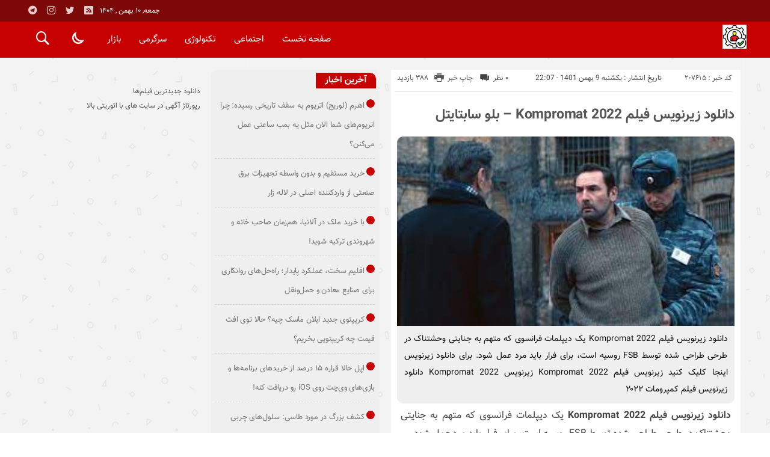

--- FILE ---
content_type: text/html; charset=UTF-8
request_url: https://expertn.ir/%D8%AF%D8%A7%D9%86%D9%84%D9%88%D8%AF-%D8%B2%DB%8C%D8%B1%D9%86%D9%88%DB%8C%D8%B3-%D9%81%DB%8C%D9%84%D9%85-kompromat-2022-%D8%A8%D9%84%D9%88-%D8%B3%D8%A7%D8%A8%D8%AA%D8%A7%D9%8A%D8%AA%D9%84/
body_size: 37379
content:
<!DOCTYPE html>
<!DOCTYPE html>
<!--[if lt IE 7 ]><html class="ie ie6" dir="rtl" lang="fa-IR"> <![endif]-->
<!--[if IE 7 ]><html class="ie ie7" dir="rtl" lang="fa-IR"> <![endif]-->
<!--[if IE 8 ]><html class="ie ie8" dir="rtl" lang="fa-IR"> <![endif]-->
<!--[if (gte IE 9)|!(IE)]><!--><html dir="rtl" lang="fa-IR"> <!--<![endif]-->
<head>
<meta charset="UTF-8">
<title>دانلود زیرنویس فیلم Kompromat 2022 - بلو سابتایتل - کارشناس نیوز</title>
<meta name='robots' content='index, follow, max-image-preview:large, max-snippet:-1, max-video-preview:-1' />

	<!-- This site is optimized with the Yoast SEO plugin v26.6 - https://yoast.com/wordpress/plugins/seo/ -->
	<link rel="canonical" href="https://expertn.ir/دانلود-زیرنویس-فیلم-kompromat-2022-بلو-سابتايتل/" />
	<meta property="og:locale" content="fa_IR" />
	<meta property="og:type" content="article" />
	<meta property="og:title" content="دانلود زیرنویس فیلم Kompromat 2022 - بلو سابتايتل - کارشناس نیوز" />
	<meta property="og:description" content="دانلود زیرنویس فیلم Kompromat 2022 یک دیپلمات فرانسوی که متهم به جنایتی وحشتناک در طرحی طراحی شده توسط FSB روسیه است، برای فرار باید مرد عمل شود. برای دانلود زیرنویس اینجا کلیک کنید زیرنویس فیلم Kompromat 2022 زیرنویس Kompromat 2022 دانلود زیرنویس فیلم کمپرومات ۲۰۲۲" />
	<meta property="og:url" content="https://expertn.ir/دانلود-زیرنویس-فیلم-kompromat-2022-بلو-سابتايتل/" />
	<meta property="og:site_name" content="کارشناس نیوز" />
	<meta property="article:published_time" content="2023-01-29T23:07:56+00:00" />
	<meta name="author" content="admin" />
	<meta name="twitter:card" content="summary_large_image" />
	<meta name="twitter:label1" content="نوشته‌شده بدست" />
	<meta name="twitter:data1" content="admin" />
	<meta name="twitter:label2" content="زمان تقریبی برای خواندن" />
	<meta name="twitter:data2" content="1 دقیقه" />
	<script type="application/ld+json" class="yoast-schema-graph">{"@context":"https://schema.org","@graph":[{"@type":"WebPage","@id":"https://expertn.ir/%d8%af%d8%a7%d9%86%d9%84%d9%88%d8%af-%d8%b2%db%8c%d8%b1%d9%86%d9%88%db%8c%d8%b3-%d9%81%db%8c%d9%84%d9%85-kompromat-2022-%d8%a8%d9%84%d9%88-%d8%b3%d8%a7%d8%a8%d8%aa%d8%a7%d9%8a%d8%aa%d9%84/","url":"https://expertn.ir/%d8%af%d8%a7%d9%86%d9%84%d9%88%d8%af-%d8%b2%db%8c%d8%b1%d9%86%d9%88%db%8c%d8%b3-%d9%81%db%8c%d9%84%d9%85-kompromat-2022-%d8%a8%d9%84%d9%88-%d8%b3%d8%a7%d8%a8%d8%aa%d8%a7%d9%8a%d8%aa%d9%84/","name":"دانلود زیرنویس فیلم Kompromat 2022 - بلو سابتايتل - کارشناس نیوز","isPartOf":{"@id":"https://expertn.ir/#website"},"datePublished":"2023-01-29T23:07:56+00:00","author":{"@id":"https://expertn.ir/#/schema/person/e9c88f1f67fa9009420115ae3b604293"},"breadcrumb":{"@id":"https://expertn.ir/%d8%af%d8%a7%d9%86%d9%84%d9%88%d8%af-%d8%b2%db%8c%d8%b1%d9%86%d9%88%db%8c%d8%b3-%d9%81%db%8c%d9%84%d9%85-kompromat-2022-%d8%a8%d9%84%d9%88-%d8%b3%d8%a7%d8%a8%d8%aa%d8%a7%d9%8a%d8%aa%d9%84/#breadcrumb"},"inLanguage":"fa-IR","potentialAction":[{"@type":"ReadAction","target":["https://expertn.ir/%d8%af%d8%a7%d9%86%d9%84%d9%88%d8%af-%d8%b2%db%8c%d8%b1%d9%86%d9%88%db%8c%d8%b3-%d9%81%db%8c%d9%84%d9%85-kompromat-2022-%d8%a8%d9%84%d9%88-%d8%b3%d8%a7%d8%a8%d8%aa%d8%a7%d9%8a%d8%aa%d9%84/"]}]},{"@type":"BreadcrumbList","@id":"https://expertn.ir/%d8%af%d8%a7%d9%86%d9%84%d9%88%d8%af-%d8%b2%db%8c%d8%b1%d9%86%d9%88%db%8c%d8%b3-%d9%81%db%8c%d9%84%d9%85-kompromat-2022-%d8%a8%d9%84%d9%88-%d8%b3%d8%a7%d8%a8%d8%aa%d8%a7%d9%8a%d8%aa%d9%84/#breadcrumb","itemListElement":[{"@type":"ListItem","position":1,"name":"خانه","item":"https://expertn.ir/"},{"@type":"ListItem","position":2,"name":"دانلود زیرنویس فیلم Kompromat 2022 &#8211; بلو سابتایتل"}]},{"@type":"WebSite","@id":"https://expertn.ir/#website","url":"https://expertn.ir/","name":"کارشناس نیوز","description":"پایگاه کارشناسی خبری","potentialAction":[{"@type":"SearchAction","target":{"@type":"EntryPoint","urlTemplate":"https://expertn.ir/?s={search_term_string}"},"query-input":{"@type":"PropertyValueSpecification","valueRequired":true,"valueName":"search_term_string"}}],"inLanguage":"fa-IR"},{"@type":"Person","@id":"https://expertn.ir/#/schema/person/e9c88f1f67fa9009420115ae3b604293","name":"admin","image":{"@type":"ImageObject","inLanguage":"fa-IR","@id":"https://expertn.ir/#/schema/person/image/","url":"https://secure.gravatar.com/avatar/d9b3236149725a5efaca9d45f43e6be044d71979939d70277f288c946e726423?s=96&d=mm&r=g","contentUrl":"https://secure.gravatar.com/avatar/d9b3236149725a5efaca9d45f43e6be044d71979939d70277f288c946e726423?s=96&d=mm&r=g","caption":"admin"},"url":"https://expertn.ir/author/admin/"}]}</script>
	<!-- / Yoast SEO plugin. -->


<link rel="alternate" type="application/rss+xml" title="کارشناس نیوز &raquo; دانلود زیرنویس فیلم Kompromat 2022 &#8211; بلو سابتایتل خوراک دیدگاه‌ها" href="https://expertn.ir/%d8%af%d8%a7%d9%86%d9%84%d9%88%d8%af-%d8%b2%db%8c%d8%b1%d9%86%d9%88%db%8c%d8%b3-%d9%81%db%8c%d9%84%d9%85-kompromat-2022-%d8%a8%d9%84%d9%88-%d8%b3%d8%a7%d8%a8%d8%aa%d8%a7%d9%8a%d8%aa%d9%84/feed/" />
<link rel="alternate" title="oEmbed (JSON)" type="application/json+oembed" href="https://expertn.ir/wp-json/oembed/1.0/embed?url=https%3A%2F%2Fexpertn.ir%2F%25d8%25af%25d8%25a7%25d9%2586%25d9%2584%25d9%2588%25d8%25af-%25d8%25b2%25db%258c%25d8%25b1%25d9%2586%25d9%2588%25db%258c%25d8%25b3-%25d9%2581%25db%258c%25d9%2584%25d9%2585-kompromat-2022-%25d8%25a8%25d9%2584%25d9%2588-%25d8%25b3%25d8%25a7%25d8%25a8%25d8%25aa%25d8%25a7%25d9%258a%25d8%25aa%25d9%2584%2F" />
<link rel="alternate" title="oEmbed (XML)" type="text/xml+oembed" href="https://expertn.ir/wp-json/oembed/1.0/embed?url=https%3A%2F%2Fexpertn.ir%2F%25d8%25af%25d8%25a7%25d9%2586%25d9%2584%25d9%2588%25d8%25af-%25d8%25b2%25db%258c%25d8%25b1%25d9%2586%25d9%2588%25db%258c%25d8%25b3-%25d9%2581%25db%258c%25d9%2584%25d9%2585-kompromat-2022-%25d8%25a8%25d9%2584%25d9%2588-%25d8%25b3%25d8%25a7%25d8%25a8%25d8%25aa%25d8%25a7%25d9%258a%25d8%25aa%25d9%2584%2F&#038;format=xml" />
<style id='wp-img-auto-sizes-contain-inline-css' type='text/css'>
img:is([sizes=auto i],[sizes^="auto," i]){contain-intrinsic-size:3000px 1500px}
/*# sourceURL=wp-img-auto-sizes-contain-inline-css */
</style>
<style id='wp-emoji-styles-inline-css' type='text/css'>

	img.wp-smiley, img.emoji {
		display: inline !important;
		border: none !important;
		box-shadow: none !important;
		height: 1em !important;
		width: 1em !important;
		margin: 0 0.07em !important;
		vertical-align: -0.1em !important;
		background: none !important;
		padding: 0 !important;
	}
/*# sourceURL=wp-emoji-styles-inline-css */
</style>
<style id='wp-block-library-inline-css' type='text/css'>
:root{--wp-block-synced-color:#7a00df;--wp-block-synced-color--rgb:122,0,223;--wp-bound-block-color:var(--wp-block-synced-color);--wp-editor-canvas-background:#ddd;--wp-admin-theme-color:#007cba;--wp-admin-theme-color--rgb:0,124,186;--wp-admin-theme-color-darker-10:#006ba1;--wp-admin-theme-color-darker-10--rgb:0,107,160.5;--wp-admin-theme-color-darker-20:#005a87;--wp-admin-theme-color-darker-20--rgb:0,90,135;--wp-admin-border-width-focus:2px}@media (min-resolution:192dpi){:root{--wp-admin-border-width-focus:1.5px}}.wp-element-button{cursor:pointer}:root .has-very-light-gray-background-color{background-color:#eee}:root .has-very-dark-gray-background-color{background-color:#313131}:root .has-very-light-gray-color{color:#eee}:root .has-very-dark-gray-color{color:#313131}:root .has-vivid-green-cyan-to-vivid-cyan-blue-gradient-background{background:linear-gradient(135deg,#00d084,#0693e3)}:root .has-purple-crush-gradient-background{background:linear-gradient(135deg,#34e2e4,#4721fb 50%,#ab1dfe)}:root .has-hazy-dawn-gradient-background{background:linear-gradient(135deg,#faaca8,#dad0ec)}:root .has-subdued-olive-gradient-background{background:linear-gradient(135deg,#fafae1,#67a671)}:root .has-atomic-cream-gradient-background{background:linear-gradient(135deg,#fdd79a,#004a59)}:root .has-nightshade-gradient-background{background:linear-gradient(135deg,#330968,#31cdcf)}:root .has-midnight-gradient-background{background:linear-gradient(135deg,#020381,#2874fc)}:root{--wp--preset--font-size--normal:16px;--wp--preset--font-size--huge:42px}.has-regular-font-size{font-size:1em}.has-larger-font-size{font-size:2.625em}.has-normal-font-size{font-size:var(--wp--preset--font-size--normal)}.has-huge-font-size{font-size:var(--wp--preset--font-size--huge)}.has-text-align-center{text-align:center}.has-text-align-left{text-align:left}.has-text-align-right{text-align:right}.has-fit-text{white-space:nowrap!important}#end-resizable-editor-section{display:none}.aligncenter{clear:both}.items-justified-left{justify-content:flex-start}.items-justified-center{justify-content:center}.items-justified-right{justify-content:flex-end}.items-justified-space-between{justify-content:space-between}.screen-reader-text{border:0;clip-path:inset(50%);height:1px;margin:-1px;overflow:hidden;padding:0;position:absolute;width:1px;word-wrap:normal!important}.screen-reader-text:focus{background-color:#ddd;clip-path:none;color:#444;display:block;font-size:1em;height:auto;left:5px;line-height:normal;padding:15px 23px 14px;text-decoration:none;top:5px;width:auto;z-index:100000}html :where(.has-border-color){border-style:solid}html :where([style*=border-top-color]){border-top-style:solid}html :where([style*=border-right-color]){border-right-style:solid}html :where([style*=border-bottom-color]){border-bottom-style:solid}html :where([style*=border-left-color]){border-left-style:solid}html :where([style*=border-width]){border-style:solid}html :where([style*=border-top-width]){border-top-style:solid}html :where([style*=border-right-width]){border-right-style:solid}html :where([style*=border-bottom-width]){border-bottom-style:solid}html :where([style*=border-left-width]){border-left-style:solid}html :where(img[class*=wp-image-]){height:auto;max-width:100%}:where(figure){margin:0 0 1em}html :where(.is-position-sticky){--wp-admin--admin-bar--position-offset:var(--wp-admin--admin-bar--height,0px)}@media screen and (max-width:600px){html :where(.is-position-sticky){--wp-admin--admin-bar--position-offset:0px}}

/*# sourceURL=wp-block-library-inline-css */
</style><style id='global-styles-inline-css' type='text/css'>
:root{--wp--preset--aspect-ratio--square: 1;--wp--preset--aspect-ratio--4-3: 4/3;--wp--preset--aspect-ratio--3-4: 3/4;--wp--preset--aspect-ratio--3-2: 3/2;--wp--preset--aspect-ratio--2-3: 2/3;--wp--preset--aspect-ratio--16-9: 16/9;--wp--preset--aspect-ratio--9-16: 9/16;--wp--preset--color--black: #000000;--wp--preset--color--cyan-bluish-gray: #abb8c3;--wp--preset--color--white: #ffffff;--wp--preset--color--pale-pink: #f78da7;--wp--preset--color--vivid-red: #cf2e2e;--wp--preset--color--luminous-vivid-orange: #ff6900;--wp--preset--color--luminous-vivid-amber: #fcb900;--wp--preset--color--light-green-cyan: #7bdcb5;--wp--preset--color--vivid-green-cyan: #00d084;--wp--preset--color--pale-cyan-blue: #8ed1fc;--wp--preset--color--vivid-cyan-blue: #0693e3;--wp--preset--color--vivid-purple: #9b51e0;--wp--preset--gradient--vivid-cyan-blue-to-vivid-purple: linear-gradient(135deg,rgb(6,147,227) 0%,rgb(155,81,224) 100%);--wp--preset--gradient--light-green-cyan-to-vivid-green-cyan: linear-gradient(135deg,rgb(122,220,180) 0%,rgb(0,208,130) 100%);--wp--preset--gradient--luminous-vivid-amber-to-luminous-vivid-orange: linear-gradient(135deg,rgb(252,185,0) 0%,rgb(255,105,0) 100%);--wp--preset--gradient--luminous-vivid-orange-to-vivid-red: linear-gradient(135deg,rgb(255,105,0) 0%,rgb(207,46,46) 100%);--wp--preset--gradient--very-light-gray-to-cyan-bluish-gray: linear-gradient(135deg,rgb(238,238,238) 0%,rgb(169,184,195) 100%);--wp--preset--gradient--cool-to-warm-spectrum: linear-gradient(135deg,rgb(74,234,220) 0%,rgb(151,120,209) 20%,rgb(207,42,186) 40%,rgb(238,44,130) 60%,rgb(251,105,98) 80%,rgb(254,248,76) 100%);--wp--preset--gradient--blush-light-purple: linear-gradient(135deg,rgb(255,206,236) 0%,rgb(152,150,240) 100%);--wp--preset--gradient--blush-bordeaux: linear-gradient(135deg,rgb(254,205,165) 0%,rgb(254,45,45) 50%,rgb(107,0,62) 100%);--wp--preset--gradient--luminous-dusk: linear-gradient(135deg,rgb(255,203,112) 0%,rgb(199,81,192) 50%,rgb(65,88,208) 100%);--wp--preset--gradient--pale-ocean: linear-gradient(135deg,rgb(255,245,203) 0%,rgb(182,227,212) 50%,rgb(51,167,181) 100%);--wp--preset--gradient--electric-grass: linear-gradient(135deg,rgb(202,248,128) 0%,rgb(113,206,126) 100%);--wp--preset--gradient--midnight: linear-gradient(135deg,rgb(2,3,129) 0%,rgb(40,116,252) 100%);--wp--preset--font-size--small: 13px;--wp--preset--font-size--medium: 20px;--wp--preset--font-size--large: 36px;--wp--preset--font-size--x-large: 42px;--wp--preset--spacing--20: 0.44rem;--wp--preset--spacing--30: 0.67rem;--wp--preset--spacing--40: 1rem;--wp--preset--spacing--50: 1.5rem;--wp--preset--spacing--60: 2.25rem;--wp--preset--spacing--70: 3.38rem;--wp--preset--spacing--80: 5.06rem;--wp--preset--shadow--natural: 6px 6px 9px rgba(0, 0, 0, 0.2);--wp--preset--shadow--deep: 12px 12px 50px rgba(0, 0, 0, 0.4);--wp--preset--shadow--sharp: 6px 6px 0px rgba(0, 0, 0, 0.2);--wp--preset--shadow--outlined: 6px 6px 0px -3px rgb(255, 255, 255), 6px 6px rgb(0, 0, 0);--wp--preset--shadow--crisp: 6px 6px 0px rgb(0, 0, 0);}:where(.is-layout-flex){gap: 0.5em;}:where(.is-layout-grid){gap: 0.5em;}body .is-layout-flex{display: flex;}.is-layout-flex{flex-wrap: wrap;align-items: center;}.is-layout-flex > :is(*, div){margin: 0;}body .is-layout-grid{display: grid;}.is-layout-grid > :is(*, div){margin: 0;}:where(.wp-block-columns.is-layout-flex){gap: 2em;}:where(.wp-block-columns.is-layout-grid){gap: 2em;}:where(.wp-block-post-template.is-layout-flex){gap: 1.25em;}:where(.wp-block-post-template.is-layout-grid){gap: 1.25em;}.has-black-color{color: var(--wp--preset--color--black) !important;}.has-cyan-bluish-gray-color{color: var(--wp--preset--color--cyan-bluish-gray) !important;}.has-white-color{color: var(--wp--preset--color--white) !important;}.has-pale-pink-color{color: var(--wp--preset--color--pale-pink) !important;}.has-vivid-red-color{color: var(--wp--preset--color--vivid-red) !important;}.has-luminous-vivid-orange-color{color: var(--wp--preset--color--luminous-vivid-orange) !important;}.has-luminous-vivid-amber-color{color: var(--wp--preset--color--luminous-vivid-amber) !important;}.has-light-green-cyan-color{color: var(--wp--preset--color--light-green-cyan) !important;}.has-vivid-green-cyan-color{color: var(--wp--preset--color--vivid-green-cyan) !important;}.has-pale-cyan-blue-color{color: var(--wp--preset--color--pale-cyan-blue) !important;}.has-vivid-cyan-blue-color{color: var(--wp--preset--color--vivid-cyan-blue) !important;}.has-vivid-purple-color{color: var(--wp--preset--color--vivid-purple) !important;}.has-black-background-color{background-color: var(--wp--preset--color--black) !important;}.has-cyan-bluish-gray-background-color{background-color: var(--wp--preset--color--cyan-bluish-gray) !important;}.has-white-background-color{background-color: var(--wp--preset--color--white) !important;}.has-pale-pink-background-color{background-color: var(--wp--preset--color--pale-pink) !important;}.has-vivid-red-background-color{background-color: var(--wp--preset--color--vivid-red) !important;}.has-luminous-vivid-orange-background-color{background-color: var(--wp--preset--color--luminous-vivid-orange) !important;}.has-luminous-vivid-amber-background-color{background-color: var(--wp--preset--color--luminous-vivid-amber) !important;}.has-light-green-cyan-background-color{background-color: var(--wp--preset--color--light-green-cyan) !important;}.has-vivid-green-cyan-background-color{background-color: var(--wp--preset--color--vivid-green-cyan) !important;}.has-pale-cyan-blue-background-color{background-color: var(--wp--preset--color--pale-cyan-blue) !important;}.has-vivid-cyan-blue-background-color{background-color: var(--wp--preset--color--vivid-cyan-blue) !important;}.has-vivid-purple-background-color{background-color: var(--wp--preset--color--vivid-purple) !important;}.has-black-border-color{border-color: var(--wp--preset--color--black) !important;}.has-cyan-bluish-gray-border-color{border-color: var(--wp--preset--color--cyan-bluish-gray) !important;}.has-white-border-color{border-color: var(--wp--preset--color--white) !important;}.has-pale-pink-border-color{border-color: var(--wp--preset--color--pale-pink) !important;}.has-vivid-red-border-color{border-color: var(--wp--preset--color--vivid-red) !important;}.has-luminous-vivid-orange-border-color{border-color: var(--wp--preset--color--luminous-vivid-orange) !important;}.has-luminous-vivid-amber-border-color{border-color: var(--wp--preset--color--luminous-vivid-amber) !important;}.has-light-green-cyan-border-color{border-color: var(--wp--preset--color--light-green-cyan) !important;}.has-vivid-green-cyan-border-color{border-color: var(--wp--preset--color--vivid-green-cyan) !important;}.has-pale-cyan-blue-border-color{border-color: var(--wp--preset--color--pale-cyan-blue) !important;}.has-vivid-cyan-blue-border-color{border-color: var(--wp--preset--color--vivid-cyan-blue) !important;}.has-vivid-purple-border-color{border-color: var(--wp--preset--color--vivid-purple) !important;}.has-vivid-cyan-blue-to-vivid-purple-gradient-background{background: var(--wp--preset--gradient--vivid-cyan-blue-to-vivid-purple) !important;}.has-light-green-cyan-to-vivid-green-cyan-gradient-background{background: var(--wp--preset--gradient--light-green-cyan-to-vivid-green-cyan) !important;}.has-luminous-vivid-amber-to-luminous-vivid-orange-gradient-background{background: var(--wp--preset--gradient--luminous-vivid-amber-to-luminous-vivid-orange) !important;}.has-luminous-vivid-orange-to-vivid-red-gradient-background{background: var(--wp--preset--gradient--luminous-vivid-orange-to-vivid-red) !important;}.has-very-light-gray-to-cyan-bluish-gray-gradient-background{background: var(--wp--preset--gradient--very-light-gray-to-cyan-bluish-gray) !important;}.has-cool-to-warm-spectrum-gradient-background{background: var(--wp--preset--gradient--cool-to-warm-spectrum) !important;}.has-blush-light-purple-gradient-background{background: var(--wp--preset--gradient--blush-light-purple) !important;}.has-blush-bordeaux-gradient-background{background: var(--wp--preset--gradient--blush-bordeaux) !important;}.has-luminous-dusk-gradient-background{background: var(--wp--preset--gradient--luminous-dusk) !important;}.has-pale-ocean-gradient-background{background: var(--wp--preset--gradient--pale-ocean) !important;}.has-electric-grass-gradient-background{background: var(--wp--preset--gradient--electric-grass) !important;}.has-midnight-gradient-background{background: var(--wp--preset--gradient--midnight) !important;}.has-small-font-size{font-size: var(--wp--preset--font-size--small) !important;}.has-medium-font-size{font-size: var(--wp--preset--font-size--medium) !important;}.has-large-font-size{font-size: var(--wp--preset--font-size--large) !important;}.has-x-large-font-size{font-size: var(--wp--preset--font-size--x-large) !important;}
/*# sourceURL=global-styles-inline-css */
</style>

<style id='classic-theme-styles-inline-css' type='text/css'>
/*! This file is auto-generated */
.wp-block-button__link{color:#fff;background-color:#32373c;border-radius:9999px;box-shadow:none;text-decoration:none;padding:calc(.667em + 2px) calc(1.333em + 2px);font-size:1.125em}.wp-block-file__button{background:#32373c;color:#fff;text-decoration:none}
/*# sourceURL=/wp-includes/css/classic-themes.min.css */
</style>
<link rel='stylesheet' id='stylecss-css' href='https://expertn.ir/wp-content/themes/bamdad/style.css' type='text/css' media='all' />
<link rel='stylesheet' id='vazircss-css' href='https://expertn.ir/wp-content/themes/bamdad/css/fonts/vazir.css' type='text/css' media='all' />
<link rel='stylesheet' id='redcss-css' href='https://expertn.ir/wp-content/themes/bamdad/css/color/red.css' type='text/css' media='all' />
<link rel='stylesheet' id='responsive-css' href='https://expertn.ir/wp-content/themes/bamdad/css/responsive.css' type='text/css' media='all' />
<script type="text/javascript" src="https://expertn.ir/wp-includes/js/jquery/jquery.min.js" id="jquery-core-js"></script>
<script type="text/javascript" src="https://expertn.ir/wp-includes/js/jquery/jquery-migrate.min.js" id="jquery-migrate-js"></script>
<script type="text/javascript" src="https://expertn.ir/wp-content/themes/bamdad/js/plugin.bamdad.js" id="plugins-js"></script>
<script type="text/javascript" src="https://expertn.ir/wp-content/themes/bamdad/js/owlcarousel.bamdad.js" id="owlcarousel-js"></script>
<script type="text/javascript" src="https://expertn.ir/wp-content/themes/bamdad/js/oc.plugin.bamdad.js" id="ocplugin-js"></script>
<link rel="https://api.w.org/" href="https://expertn.ir/wp-json/" /><link rel="alternate" title="JSON" type="application/json" href="https://expertn.ir/wp-json/wp/v2/posts/207615" /><link rel="EditURI" type="application/rsd+xml" title="RSD" href="https://expertn.ir/xmlrpc.php?rsd" />
<meta name="generator" content="WordPress 6.9" />
<link rel='shortlink' href='https://expertn.ir/?p=207615' />
<style type="text/css">
body{
background-attachment: fixed;
background-image: url(https://expertn.ir/wp-content/themes/bamdad/images/pattern/3white.png);
}
</style>
<link href="https://expertn.ir/wp-content/uploads/2022/12/7870517.png" rel="shortcut icon">

<meta property="og:image" content="https://expertn.ir/wp-includes/images/media/default.svg" />
<!--[if IE]><script src="https://expertn.ir/wp-content/themes/bamdad/js/modernizr.js"></script><![endif]-->
<meta name="fontiran.com:license" content="JJQVH">
<meta name="viewport" content="width=device-width, initial-scale=1">
<meta name="MobileOptimized" content="width">
<meta name="HandheldFriendly" content="true"> 
<meta name="theme-color" content="#c70102">
<link rel="pingback" href="https://expertn.ir/xmlrpc.php">
<link rel="amphtml" href="https://expertn.ir/%D8%AF%D8%A7%D9%86%D9%84%D9%88%D8%AF-%D8%B2%DB%8C%D8%B1%D9%86%D9%88%DB%8C%D8%B3-%D9%81%DB%8C%D9%84%D9%85-kompromat-2022-%D8%A8%D9%84%D9%88-%D8%B3%D8%A7%D8%A8%D8%AA%D8%A7%D9%8A%D8%AA%D9%84/amp/"><link rel="icon" href="https://expertn.ir/wp-content/uploads/2022/12/cropped-7870517-32x32.png" sizes="32x32" />
<link rel="icon" href="https://expertn.ir/wp-content/uploads/2022/12/cropped-7870517-192x192.png" sizes="192x192" />
<link rel="apple-touch-icon" href="https://expertn.ir/wp-content/uploads/2022/12/cropped-7870517-180x180.png" />
<meta name="msapplication-TileImage" content="https://expertn.ir/wp-content/uploads/2022/12/cropped-7870517-270x270.png" />
</head>
<body class="body">
<div id="ap_root">
<header id="header">

<div class="mastheader">

<div class="container">
<nav>
    </nav>







<div class="hsocials">
<a class="icon-telegramtw1" title="تلگرام" href="#"></a>
<a class="icon-instagramtw2" title="اينستاگرام" rel="nofollow" target="_blank" href="#"></a>
<a class="icon-twitter" title="تويتر" rel="nofollow" target="_blank" href="#"></a>
<a class=" icon-feed" title="فید"  target="_blank" href="https://expertn.ir/feed/rss/"></a>
 </div>
  
 		
 <div class="date">   جمعه, ۱۰ بهمن , ۱۴۰۴ 
</div>










</div><!-- container -->
</div><!-- mastheader -->



<div class="logo_search">
<div class="container">

   <div class="logo">
   
      
   
                    <a href="https://expertn.ir">
	<img src="https://expertn.ir/wp-content/uploads/2022/12/7870517.png" alt="پایگاه کارشناسی خبری" title="کارشناس نیوز" />

</a>
                </div>
                <!-- logo -->
		
		<nav class="categories">
		
		<div class="navicon"><i class="icon-menu"></i></div>
		
		
		<div class="icons_menu"> 

		<i id="search-btn" class="icon-search"></i>
		
		
		
		<input type="checkbox" id="wp-dark-mode-switch" class="wp-dark-mode-switch">
<div class="wp-dark-mode-switcher wp-dark-mode-ignore  style-1 floating left_bottom">
    <label for="wp-dark-mode-switch">
        <div class="modes">
            <div class="light"></div>
            <div class="dark"></div>
        </div>
    </label>
</div>

			</div>
	
		
		
		
		

<div class="containerh">
<div class="bodydeactive"></div>



<ul class="zetta-menu zm-response-switch zm-effect-slide-bottom">
<em class="headfix">


   
      
   
                    <a href="https://expertn.ir">
	<img src="https://expertn.ir/wp-content/uploads/2022/12/7870517.png" alt="پایگاه کارشناسی خبری" title="کارشناس نیوز" />

</a>






<i>x</i>
</em>


<li id="menu-item-21" class="menu-item menu-item-type-custom menu-item-object-custom menu-item-home menu-item-21"><a href="https://expertn.ir/">صفحه نخست</a><i class="icon-chevron-circle-down has-children-menu-item-icon"></i></li>
<li id="menu-item-208716" class="menu-item menu-item-type-taxonomy menu-item-object-category menu-item-has-children menu-item-208716"><a href="https://expertn.ir/category/%d8%a7%d8%ac%d8%aa%d9%85%d8%a7%d8%b9%db%8c/">اجتماعی</a><i class="icon-chevron-circle-down has-children-menu-item-icon"></i>
<ul class="sub-menu">
	<li id="menu-item-208717" class="menu-item menu-item-type-taxonomy menu-item-object-category menu-item-208717"><a href="https://expertn.ir/category/%d8%ad%d9%82%d9%88%d9%82%db%8c/">حقوقی</a><i class="icon-chevron-circle-down has-children-menu-item-icon"></i></li>
	<li id="menu-item-208718" class="menu-item menu-item-type-taxonomy menu-item-object-category menu-item-208718"><a href="https://expertn.ir/category/%d8%a7%d9%86%da%af%db%8c%d8%b2%d8%b4%db%8c/">انگیزشی</a><i class="icon-chevron-circle-down has-children-menu-item-icon"></i></li>
	<li id="menu-item-208719" class="menu-item menu-item-type-taxonomy menu-item-object-category menu-item-208719"><a href="https://expertn.ir/category/%d8%a2%d9%85%d9%88%d8%b2%d8%b4%db%8c/">آموزشی</a><i class="icon-chevron-circle-down has-children-menu-item-icon"></i></li>
	<li id="menu-item-208720" class="menu-item menu-item-type-taxonomy menu-item-object-category menu-item-208720"><a href="https://expertn.ir/category/%d8%a2%d8%b4%d9%be%d8%b2%db%8c/">آشپزی</a><i class="icon-chevron-circle-down has-children-menu-item-icon"></i></li>
	<li id="menu-item-208721" class="menu-item menu-item-type-taxonomy menu-item-object-category menu-item-208721"><a href="https://expertn.ir/category/%d9%be%d8%b2%d8%b4%da%a9%db%8c/">پزشکی</a><i class="icon-chevron-circle-down has-children-menu-item-icon"></i></li>
	<li id="menu-item-208722" class="menu-item menu-item-type-taxonomy menu-item-object-category menu-item-208722"><a href="https://expertn.ir/category/%d8%ad%d9%88%d8%a7%d8%af%d8%ab/">حوادث</a><i class="icon-chevron-circle-down has-children-menu-item-icon"></i></li>
	<li id="menu-item-208723" class="menu-item menu-item-type-taxonomy menu-item-object-category menu-item-208723"><a href="https://expertn.ir/category/%d8%b2%db%8c%d8%a8%d8%a7%db%8c%db%8c-%d9%88-%d8%b2%d9%86%d8%af%da%af%db%8c/">زیبایی و زندگی</a><i class="icon-chevron-circle-down has-children-menu-item-icon"></i></li>
	<li id="menu-item-208724" class="menu-item menu-item-type-taxonomy menu-item-object-category menu-item-208724"><a href="https://expertn.ir/category/%d8%b3%d9%84%d8%a7%d9%85%d8%aa%db%8c/">سلامتی</a><i class="icon-chevron-circle-down has-children-menu-item-icon"></i></li>
	<li id="menu-item-208725" class="menu-item menu-item-type-taxonomy menu-item-object-category menu-item-208725"><a href="https://expertn.ir/category/%da%a9%d8%b4%d8%a7%d9%88%d8%b1%d8%b2%db%8c/">کشاورزی</a><i class="icon-chevron-circle-down has-children-menu-item-icon"></i></li>
	<li id="menu-item-208726" class="menu-item menu-item-type-taxonomy menu-item-object-category menu-item-208726"><a href="https://expertn.ir/category/%d9%85%d8%ad%db%8c%d8%b7-%d8%b2%db%8c%d8%b3%d8%aa/">محیط زیست</a><i class="icon-chevron-circle-down has-children-menu-item-icon"></i></li>
	<li id="menu-item-208727" class="menu-item menu-item-type-taxonomy menu-item-object-category menu-item-208727"><a href="https://expertn.ir/category/%d9%87%d9%88%d8%a7%d8%b4%d9%86%d8%a7%d8%b3%db%8c/">هواشناسی</a><i class="icon-chevron-circle-down has-children-menu-item-icon"></i></li>
</ul>
</li>
<li id="menu-item-208728" class="menu-item menu-item-type-taxonomy menu-item-object-category menu-item-has-children menu-item-208728"><a href="https://expertn.ir/category/%d8%aa%da%a9%d9%86%d9%88%d9%84%d9%88%da%98%db%8c/">تکنولوژی</a><i class="icon-chevron-circle-down has-children-menu-item-icon"></i>
<ul class="sub-menu">
	<li id="menu-item-208729" class="menu-item menu-item-type-taxonomy menu-item-object-category menu-item-208729"><a href="https://expertn.ir/category/%d8%b9%d9%84%d9%85-%d9%88-%d8%aa%da%a9%d9%86%d9%88%d9%84%d9%88%da%98%db%8c/">علم و تکنولوژی</a><i class="icon-chevron-circle-down has-children-menu-item-icon"></i></li>
	<li id="menu-item-208730" class="menu-item menu-item-type-taxonomy menu-item-object-category menu-item-208730"><a href="https://expertn.ir/category/%d8%a7%d8%b1%d8%aa%d8%a8%d8%a7%d8%b7%d8%a7%d8%aa/">ارتباطات</a><i class="icon-chevron-circle-down has-children-menu-item-icon"></i></li>
	<li id="menu-item-208731" class="menu-item menu-item-type-taxonomy menu-item-object-category menu-item-208731"><a href="https://expertn.ir/category/%d8%b9%d9%84%d9%85-%d9%88-%d9%81%d9%86%d8%a7%d9%88%d8%b1%db%8c/">علم و فناوری</a><i class="icon-chevron-circle-down has-children-menu-item-icon"></i></li>
	<li id="menu-item-208732" class="menu-item menu-item-type-taxonomy menu-item-object-category menu-item-208732"><a href="https://expertn.ir/category/%d8%ae%d9%88%d8%af%d8%b1%d9%88/">خودرو</a><i class="icon-chevron-circle-down has-children-menu-item-icon"></i></li>
	<li id="menu-item-208733" class="menu-item menu-item-type-taxonomy menu-item-object-category menu-item-208733"><a href="https://expertn.ir/category/%da%a9%d8%a7%d9%85%d9%be%db%8c%d9%88%d8%aa%d8%b1/">کامپیوتر</a><i class="icon-chevron-circle-down has-children-menu-item-icon"></i></li>
	<li id="menu-item-208734" class="menu-item menu-item-type-taxonomy menu-item-object-category menu-item-208734"><a href="https://expertn.ir/category/%d9%85%d9%88%d8%a8%d8%a7%db%8c%d9%84/">موبایل</a><i class="icon-chevron-circle-down has-children-menu-item-icon"></i></li>
	<li id="menu-item-208735" class="menu-item menu-item-type-taxonomy menu-item-object-category menu-item-208735"><a href="https://expertn.ir/category/%d8%a7%d9%86%d8%b1%da%98%db%8c/">انرژی</a><i class="icon-chevron-circle-down has-children-menu-item-icon"></i></li>
</ul>
</li>
<li id="menu-item-208736" class="menu-item menu-item-type-taxonomy menu-item-object-category menu-item-has-children menu-item-208736"><a href="https://expertn.ir/category/%d8%b3%d8%b1%da%af%d8%b1%d9%85%db%8c/">سرگرمی</a><i class="icon-chevron-circle-down has-children-menu-item-icon"></i>
<ul class="sub-menu">
	<li id="menu-item-208737" class="menu-item menu-item-type-taxonomy menu-item-object-category menu-item-208737"><a href="https://expertn.ir/category/%d9%81%d8%b1%d9%87%d9%86%da%af%db%8c/">فرهنگی</a><i class="icon-chevron-circle-down has-children-menu-item-icon"></i></li>
	<li id="menu-item-208738" class="menu-item menu-item-type-taxonomy menu-item-object-category menu-item-208738"><a href="https://expertn.ir/category/%d9%88%d8%b1%d8%b2%d8%b4%db%8c/">ورزشی</a><i class="icon-chevron-circle-down has-children-menu-item-icon"></i></li>
	<li id="menu-item-208739" class="menu-item menu-item-type-taxonomy menu-item-object-category menu-item-208739"><a href="https://expertn.ir/category/%d9%81%db%8c%d9%84%d9%85-%d9%88-%d8%b3%d8%b1%db%8c%d8%a7%d9%84/">فیلم و سریال</a><i class="icon-chevron-circle-down has-children-menu-item-icon"></i></li>
	<li id="menu-item-208740" class="menu-item menu-item-type-taxonomy menu-item-object-category menu-item-208740"><a href="https://expertn.ir/category/%d9%85%d9%88%d8%b3%db%8c%d9%82%db%8c/">موسیقی</a><i class="icon-chevron-circle-down has-children-menu-item-icon"></i></li>
	<li id="menu-item-208741" class="menu-item menu-item-type-taxonomy menu-item-object-category menu-item-208741"><a href="https://expertn.ir/category/%da%a9%d8%aa%d8%a7%d8%a8/">کتاب</a><i class="icon-chevron-circle-down has-children-menu-item-icon"></i></li>
	<li id="menu-item-208742" class="menu-item menu-item-type-taxonomy menu-item-object-category menu-item-208742"><a href="https://expertn.ir/category/%da%af%d8%b1%d8%af%d8%b4%da%af%d8%b1%db%8c/">گردشگری</a><i class="icon-chevron-circle-down has-children-menu-item-icon"></i></li>
	<li id="menu-item-208743" class="menu-item menu-item-type-taxonomy menu-item-object-category menu-item-208743"><a href="https://expertn.ir/category/%d8%a8%d8%a7%d8%b2%db%8c-%d9%88-%d8%b3%d8%b1%da%af%d8%b1%d9%85%db%8c/">بازی و سرگرمی</a><i class="icon-chevron-circle-down has-children-menu-item-icon"></i></li>
</ul>
</li>
<li id="menu-item-208744" class="menu-item menu-item-type-taxonomy menu-item-object-category menu-item-has-children menu-item-208744"><a href="https://expertn.ir/category/%d8%a8%d8%a7%d8%b2%d8%a7%d8%b1/">بازار</a><i class="icon-chevron-circle-down has-children-menu-item-icon"></i>
<ul class="sub-menu">
	<li id="menu-item-208745" class="menu-item menu-item-type-taxonomy menu-item-object-category menu-item-208745"><a href="https://expertn.ir/category/%d8%a7%d8%b1%d8%b2%d9%87%d8%a7%db%8c-%d8%af%db%8c%d8%ac%db%8c%d8%aa%d8%a7%d9%84/">ارزهای دیجیتال</a><i class="icon-chevron-circle-down has-children-menu-item-icon"></i></li>
	<li id="menu-item-208747" class="menu-item menu-item-type-taxonomy menu-item-object-category menu-item-208747"><a href="https://expertn.ir/category/%d8%a7%d8%b4%d8%aa%d8%ba%d8%a7%d9%84/">اشتغال</a><i class="icon-chevron-circle-down has-children-menu-item-icon"></i></li>
	<li id="menu-item-208748" class="menu-item menu-item-type-taxonomy menu-item-object-category menu-item-208748"><a href="https://expertn.ir/category/%d8%a7%d9%82%d8%aa%d8%b5%d8%a7%d8%af/">اقتصاد</a><i class="icon-chevron-circle-down has-children-menu-item-icon"></i></li>
	<li id="menu-item-208749" class="menu-item menu-item-type-taxonomy menu-item-object-category menu-item-208749"><a href="https://expertn.ir/category/%d8%aa%d8%ac%d8%a7%d8%b1%d8%aa/">تجارت</a><i class="icon-chevron-circle-down has-children-menu-item-icon"></i></li>
	<li id="menu-item-208750" class="menu-item menu-item-type-taxonomy menu-item-object-category menu-item-208750"><a href="https://expertn.ir/category/%d8%b7%d8%b1%d8%a7%d8%ad%db%8c-%d8%b3%d8%a7%db%8c%d8%aa/">طراحی سایت</a><i class="icon-chevron-circle-down has-children-menu-item-icon"></i></li>
	<li id="menu-item-208751" class="menu-item menu-item-type-taxonomy menu-item-object-category menu-item-208751"><a href="https://expertn.ir/category/%d8%b7%d8%b1%d8%a7%d8%ad%db%8c-%d8%af%db%8c%d8%b2%d8%a7%db%8c%d9%86/">طراحی دیزاین</a><i class="icon-chevron-circle-down has-children-menu-item-icon"></i></li>
	<li id="menu-item-208752" class="menu-item menu-item-type-taxonomy menu-item-object-category menu-item-208752"><a href="https://expertn.ir/category/%d9%81%d8%b4%d9%86/">فشن</a><i class="icon-chevron-circle-down has-children-menu-item-icon"></i></li>
	<li id="menu-item-208753" class="menu-item menu-item-type-taxonomy menu-item-object-category menu-item-208753"><a href="https://expertn.ir/category/%d8%ba%d8%b0%d8%a7/">غذا</a><i class="icon-chevron-circle-down has-children-menu-item-icon"></i></li>
</ul>
</li>
</ul>









</div><!-- nav -->
</nav><!-- categories -->		


</div>
</div> <!-- logo-search -->





    </header>

<div class="container">
<main class="main_content">
<div class="main_right">
<div class="single">
<div class="head">
<span class="the_time">تاریخ انتشار : یکشنبه 9 بهمن 1401 - 22:07</span>



<div class="post_views">
 388 بازدید 
</div>

<div class="the_ID">کد خبر : 207615</div>



<div class="left">


<span class="print">
    
   <a onclick='window.open("https://expertn.ir/%d8%af%d8%a7%d9%86%d9%84%d9%88%d8%af-%d8%b2%db%8c%d8%b1%d9%86%d9%88%db%8c%d8%b3-%d9%81%db%8c%d9%84%d9%85-kompromat-2022-%d8%a8%d9%84%d9%88-%d8%b3%d8%a7%d8%a8%d8%aa%d8%a7%d9%8a%d8%aa%d9%84/?print=1", "printwin","left=80,top=80,width=820,height=550,toolbar=1,resizable=0,status=0,scrollbars=1");'>  <i class="icon-printer2"></i>  چاپ خبر</a></span>

<span class="comments_popup_link"><i class="icon-comments2"></i> <a href="https://expertn.ir/%d8%af%d8%a7%d9%86%d9%84%d9%88%d8%af-%d8%b2%db%8c%d8%b1%d9%86%d9%88%db%8c%d8%b3-%d9%81%db%8c%d9%84%d9%85-kompromat-2022-%d8%a8%d9%84%d9%88-%d8%b3%d8%a7%d8%a8%d8%aa%d8%a7%d9%8a%d8%aa%d9%84/#respond">۰ نظر</a></span>



</div>




</div>
<div class="line"></div>


<h1><a title="دانلود زیرنویس فیلم Kompromat 2022 &#8211; بلو سابتایتل" href="https://expertn.ir/%d8%af%d8%a7%d9%86%d9%84%d9%88%d8%af-%d8%b2%db%8c%d8%b1%d9%86%d9%88%db%8c%d8%b3-%d9%81%db%8c%d9%84%d9%85-kompromat-2022-%d8%a8%d9%84%d9%88-%d8%b3%d8%a7%d8%a8%d8%aa%d8%a7%d9%8a%d8%aa%d9%84/">دانلود زیرنویس فیلم Kompromat 2022 &#8211; بلو سابتایتل</a></h1>



<div class="excerptpic">
<div class="pic">

<img src="[data-uri]" title="دانلود زیرنویس فیلم Kompromat 2022 &#8211; بلو سابتایتل" alt="دانلود زیرنویس فیلم Kompromat 2022 &#8211; بلو سابتایتل" width="120" height="80">
</div>

<div class="excerpt"><p>دانلود زیرنویس فیلم Kompromat 2022 یک دیپلمات فرانسوی که متهم به جنایتی وحشتناک در طرحی طراحی شده توسط FSB روسیه است، برای فرار باید مرد عمل شود. برای دانلود زیرنویس اینجا کلیک کنید زیرنویس فیلم Kompromat 2022 زیرنویس Kompromat 2022 دانلود زیرنویس فیلم کمپرومات ۲۰۲۲</p>
</div>

</div>

<div id="contentsingle" class="contentsingle">
<p><strong>دانلود زیرنویس فیلم Kompromat 2022</strong> یک دیپلمات فرانسوی که متهم به جنایتی وحشتناک در طرحی طراحی شده توسط FSB روسیه است، برای فرار باید مرد عمل شود.</p>
<h1 style="text-align: center;"><a href="https://blue-subtitle.com/kompromat-2022/"><span style="color: #0000ff;">برای دانلود زیرنویس اینجا کلیک کنید</span></a></h1>
<p><img fetchpriority="high" decoding="async" class="aligncenter" title="دانلود زیرنویس فیلم Kompromat 2022 - بلو سابتایتل" src="[data-uri]" alt="دانلود زیرنویس فیلم Kompromat 2022 - بلو سابتایتل" width="300" height="168" /></p>
<p><strong>زیرنویس فیلم Kompromat 2022</strong></p>
<p><img decoding="async" class="aligncenter" title="زیرنویس فیلم Kompromat 2022 - بلو سابتایتل" src="[data-uri]" alt="زیرنویس فیلم Kompromat 2022 - بلو سابتایتل" width="300" height="168" /></p>
<p><strong>زیرنویس Kompromat 2022</strong></p>
<p><img decoding="async" class="aligncenter" title="زیرنویس Kompromat 2022 - بلو سابتایتل" src="[data-uri]" alt="زیرنویس Kompromat 2022 - بلو سابتایتل" width="299" height="168" /></p>
<p style="text-align: center;"><strong>دانلود زیرنویس فیلم کمپرومات ۲۰۲۲</strong></p>

</div><!-- content -->
<div class="line"></div>   



<section class="related">
  <header>
<h2>اخبار مرتبط </h2>
</header>
<ul>
<li><a href="https://expertn.ir/%d8%a7%d9%87%d8%b1%d9%85-%d9%84%d9%88%d8%b1%db%8c%d8%ac-%d8%a7%d8%aa%d8%b1%db%8c%d9%88%d9%85-%d8%a8%d9%87-%d8%b3%d9%82%d9%81-%d8%aa%d8%a7%d8%b1%db%8c%d8%ae%db%8c-%d8%b1%d8%b3%db%8c%d8%af%d9%87/" rel="bookmark" title="اهرم (لوریج) اتریوم به سقف تاریخی رسیده: چرا اتریوم‌های شما الان مثل یه بمب ساعتی عمل می‌کنن؟">اهرم (لوریج) اتریوم به سقف تاریخی رسیده: چرا اتریوم‌های شما الان مثل یه بمب ساعتی عمل می‌کنن؟</a></li>
<li><a href="https://expertn.ir/%d8%ae%d8%b1%db%8c%d8%af-%d9%85%d8%b3%d8%aa%d9%82%db%8c%d9%85-%d9%88-%d8%a8%d8%af%d9%88%d9%86-%d9%88%d8%a7%d8%b3%d8%b7%d9%87-%d8%aa%d8%ac%d9%87%db%8c%d8%b2%d8%a7%d8%aa-%d8%a8%d8%b1%d9%82-%d8%b5%d9%86/" rel="bookmark" title="خرید مستقیم و بدون واسطه تجهیزات برق صنعتی از واردکننده اصلی در لاله‌ زار">خرید مستقیم و بدون واسطه تجهیزات برق صنعتی از واردکننده اصلی در لاله‌ زار</a></li>
<li><a href="https://expertn.ir/%d8%a8%d8%a7-%d8%ae%d8%b1%db%8c%d8%af-%d9%85%d9%84%da%a9-%d8%af%d8%b1-%d8%a2%d9%84%d8%a7%d9%86%db%8c%d8%a7%d8%8c-%d9%87%d9%85%d8%b2%d9%85%d8%a7%d9%86-%d8%b5%d8%a7%d8%ad%d8%a8-%d8%ae%d8%a7/" rel="bookmark" title="با خرید ملک در آلانیا، هم‌زمان صاحب خانه و شهروندی ترکیه شوید!">با خرید ملک در آلانیا، هم‌زمان صاحب خانه و شهروندی ترکیه شوید!</a></li>
<li><a href="https://expertn.ir/%d8%a7%d9%82%d9%84%db%8c%d9%85-%d8%b3%d8%ae%d8%aa%d8%8c-%d8%b9%d9%85%d9%84%da%a9%d8%b1%d8%af-%d9%be%d8%a7%db%8c%d8%af%d8%a7%d8%b1%d8%9b-%d8%b1%d8%a7%d9%87%d8%ad%d9%84%d9%87%d8%a7/" rel="bookmark" title="اقلیم سخت، عملکرد پایدار؛ راه‌حل‌های روانکاری برای صنایع معادن و حمل‌ونقل">اقلیم سخت، عملکرد پایدار؛ راه‌حل‌های روانکاری برای صنایع معادن و حمل‌ونقل</a></li>
<li><a href="https://expertn.ir/%da%a9%d8%b1%db%8c%d9%be%d8%aa%d9%88%db%8c-%d8%ac%d8%af%db%8c%d8%af-%d8%a7%db%8c%d9%84%d8%a7%d9%86-%d9%85%d8%a7%d8%b3%da%a9-%da%86%db%8c%d9%87%d8%9f-%d8%ad%d8%a7%d9%84%d8%a7-%d8%aa%d9%88%db%8c-%d8%a7/" rel="bookmark" title="کریپتوی جدید ایلان ماسک چیه؟ حالا توی افت قیمت چه کریپتویی بخریم؟">کریپتوی جدید ایلان ماسک چیه؟ حالا توی افت قیمت چه کریپتویی بخریم؟</a></li>
</ul>  
</section><!-- related -->


















<div class="item-footer">

<div class="social">

<ul>
<li><a class="icon-whatsapp desktop" title="واتساپ" rel="nofollow" target="_blank" href="https://web.whatsapp.com/send?text=https://expertn.ir/%d8%af%d8%a7%d9%86%d9%84%d9%88%d8%af-%d8%b2%db%8c%d8%b1%d9%86%d9%88%db%8c%d8%b3-%d9%81%db%8c%d9%84%d9%85-kompromat-2022-%d8%a8%d9%84%d9%88-%d8%b3%d8%a7%d8%a8%d8%aa%d8%a7%d9%8a%d8%aa%d9%84/"></a></li>

<li><a class="icon-whatsapp mobile" title="واتساپ" rel="nofollow" target="_blank" href="whatsapp://send?text=دانلود زیرنویس فیلم Kompromat 2022 &#8211; بلو سابتایتل - https://expertn.ir/%d8%af%d8%a7%d9%86%d9%84%d9%88%d8%af-%d8%b2%db%8c%d8%b1%d9%86%d9%88%db%8c%d8%b3-%d9%81%db%8c%d9%84%d9%85-kompromat-2022-%d8%a8%d9%84%d9%88-%d8%b3%d8%a7%d8%a8%d8%aa%d8%a7%d9%8a%d8%aa%d9%84/"></a></li>


<li><a class="icon-telegramtw1 desktop" title="تلگرام" rel="nofollow" target="_blank" href="https://telegram.me/share/url?url=https://expertn.ir/%d8%af%d8%a7%d9%86%d9%84%d9%88%d8%af-%d8%b2%db%8c%d8%b1%d9%86%d9%88%db%8c%d8%b3-%d9%81%db%8c%d9%84%d9%85-kompromat-2022-%d8%a8%d9%84%d9%88-%d8%b3%d8%a7%d8%a8%d8%aa%d8%a7%d9%8a%d8%aa%d9%84/"></a></li>






<li><a class="icon-telegramtw1 mobile" title="تلگرام" rel="nofollow" target="_blank" href="tg://msg?text=دانلود زیرنویس فیلم Kompromat 2022 &#8211; بلو سابتایتل - &url=https://expertn.ir/%d8%af%d8%a7%d9%86%d9%84%d9%88%d8%af-%d8%b2%db%8c%d8%b1%d9%86%d9%88%db%8c%d8%b3-%d9%81%db%8c%d9%84%d9%85-kompromat-2022-%d8%a8%d9%84%d9%88-%d8%b3%d8%a7%d8%a8%d8%aa%d8%a7%d9%8a%d8%aa%d9%84/"></a></li>
<li><a class="icon-facebook" title="فيسبوک" rel="nofollow" target="_blank" href="http://www.facebook.com/sharer/sharer.php?u=https://expertn.ir/%d8%af%d8%a7%d9%86%d9%84%d9%88%d8%af-%d8%b2%db%8c%d8%b1%d9%86%d9%88%db%8c%d8%b3-%d9%81%db%8c%d9%84%d9%85-kompromat-2022-%d8%a8%d9%84%d9%88-%d8%b3%d8%a7%d8%a8%d8%aa%d8%a7%d9%8a%d8%aa%d9%84/"></a></li>
<li><a class="icon-twitter" title="تويتر" rel="nofollow" target="_blank" href="http://twitter.com/home?status=https://expertn.ir/%d8%af%d8%a7%d9%86%d9%84%d9%88%d8%af-%d8%b2%db%8c%d8%b1%d9%86%d9%88%db%8c%d8%b3-%d9%81%db%8c%d9%84%d9%85-kompromat-2022-%d8%a8%d9%84%d9%88-%d8%b3%d8%a7%d8%a8%d8%aa%d8%a7%d9%8a%d8%aa%d9%84/"></a></li>
</ul>
</div><!-- content -->

<div class="form-group">
<i class="icon-link2"></i>
  <label for="short-url">لینک کوتاه</label>
 <input type="text" class="form-control" id="short-url" readonly="readonly" value="https://expertn.ir/?p=207615">
</div>
                                        
                                        
</div><!-- item-footer --><div class="tag">
<h3><span><i class="icon-tag"></i> برچسب ها :</span><a href="https://expertn.ir/tag/persian-subtitle-download-free/" rel="tag">persian subtitle download free</a> ، <a href="https://expertn.ir/tag/subtitle/" rel="tag">subtitle</a> ، <a href="https://expertn.ir/tag/subtitle-farsi/" rel="tag">subtitle farsi</a> ، <a href="https://expertn.ir/tag/subtitle-farsi-download/" rel="tag">subtitle farsi download</a> ، <a href="https://expertn.ir/tag/subtitle-movie/" rel="tag">subtitle movie</a> ، <a href="https://expertn.ir/tag/subtitle-persian/" rel="tag">subtitle persian</a> ، <a href="https://expertn.ir/tag/subtitle-persian-download/" rel="tag">subtitle persian download</a> ، <a href="https://expertn.ir/tag/zirnevis/" rel="tag">zirnevis</a> ، <a href="https://expertn.ir/tag/zirnevis-film-%d8%af%d8%a7%d9%86%d9%84%d9%88%d8%af-%d8%b2%db%8c%d8%b1%d9%86%d9%88%db%8c%d8%b3-%d9%81%db%8c%d9%84%d9%85-%d8%aa%d8%b1%d8%b3%d9%86%d8%a7%da%a9/" rel="tag">zirnevis film دانلود زیرنویس فیلم ترسناک</a> ، <a href="https://expertn.ir/tag/%d8%a8%d8%b1%d9%88%d8%b2%d8%aa%d8%b1%db%8c%d9%86-%d8%b2%db%8c%d8%b1%d9%86%d9%88%db%8c%d8%b3-kompromat-2022/" rel="tag">بروزترین زیرنویس Kompromat 2022</a> ، <a href="https://expertn.ir/tag/%d8%a8%d8%b1%d9%88%d8%b2%d8%aa%d8%b1%db%8c%d9%86-%d8%b2%db%8c%d8%b1%d9%86%d9%88%db%8c%d8%b3-%d9%81%d8%a7%d8%b1%d8%b3%db%8c-kompromat-2022/" rel="tag">بروزترین زیرنویس فارسی Kompromat 2022</a> ، <a href="https://expertn.ir/tag/%d8%a8%d8%b1%d9%88%d8%b2%d8%aa%d8%b1%db%8c%d9%86-%d8%b3%d8%a7%db%8c%d8%aa-%d8%af%d8%a7%d9%86%d9%84%d9%88%d8%af-%d8%b2%db%8c%d8%b1%d9%86%d9%88%db%8c%d8%b3-%d9%81%d8%a7%d8%b1%d8%b3%db%8c-kompromat-2022/" rel="tag">بروزترین سایت دانلود زیرنویس فارسی Kompromat 2022</a> ، <a href="https://expertn.ir/tag/%d8%a8%d8%b1%d9%88%d8%b2%d8%aa%d8%b1%db%8c%d9%86-%d8%b3%d8%a7%db%8c%d8%aa-%d8%b2%db%8c%d8%b1%d9%86%d9%88%db%8c%d8%b3-kompromat-2022/" rel="tag">بروزترین سایت زیرنویس Kompromat 2022</a> ، <a href="https://expertn.ir/tag/%d8%a8%d8%b1%d9%88%d8%b2%d8%aa%d8%b1%db%8c%d9%86-%d8%b3%d8%a7%db%8c%d8%aa-%d8%b2%db%8c%d8%b1%d9%86%d9%88%db%8c%d8%b3-%d9%81%d8%a7%d8%b1%d8%b3%db%8c-kompromat-2022/" rel="tag">بروزترین سایت زیرنویس فارسی Kompromat 2022</a> ، <a href="https://expertn.ir/tag/%d8%a8%d8%b2%d8%b1%da%af%d8%aa%d8%b1%db%8c%d9%86-%d8%b3%d8%a7%db%8c%d8%aa-%d8%b2%db%8c%d8%b1%d9%86%d9%88%db%8c%d8%b3-%d9%81%d8%a7%d8%b1%d8%b3%db%8c-kompromat-2022/" rel="tag">بزرگترین سایت زیرنویس فارسی Kompromat 2022</a> ، <a href="https://expertn.ir/tag/%d8%af%d8%a7%d9%86%d9%84%d9%88%d8%af-%d8%b1%d8%a7%db%8c%da%af%d8%a7%d9%86-%d8%b2%db%8c%d8%b1%d9%86%d9%88%db%8c%d8%b3-%d9%81%d8%a7%d8%b1%d8%b3%db%8c-kompromat-2022/" rel="tag">دانلود رایگان زیرنویس فارسی Kompromat 2022</a> ، <a href="https://expertn.ir/tag/%d8%af%d8%a7%d9%86%d9%84%d9%88%d8%af-%d8%b2%db%8c%d8%b1%d9%86%d9%88%db%8c%d8%b3-kompromat-2022/" rel="tag">دانلود زیرنویس Kompromat 2022</a> ، <a href="https://expertn.ir/tag/%d8%af%d8%a7%d9%86%d9%84%d9%88%d8%af-%d8%b2%db%8c%d8%b1%d9%86%d9%88%db%8c%d8%b3-%d8%a7%d9%86%db%8c%d9%85%d9%87/" rel="tag">دانلود زیرنویس انیمه</a> ، <a href="https://expertn.ir/tag/%d8%af%d8%a7%d9%86%d9%84%d9%88%d8%af-%d8%b2%db%8c%d8%b1%d9%86%d9%88%db%8c%d8%b3-%d8%a7%d9%86%db%8c%d9%85%db%8c%d8%b4%d9%86/" rel="tag">دانلود زیرنویس انیمیشن</a> ، <a href="https://expertn.ir/tag/%d8%af%d8%a7%d9%86%d9%84%d9%88%d8%af-%d8%b2%db%8c%d8%b1%d9%86%d9%88%db%8c%d8%b3-%d9%81%d8%a7%d8%b1%d8%b3%db%8c-kompromat-2022/" rel="tag">دانلود زیرنویس فارسی Kompromat 2022</a> ، <a href="https://expertn.ir/tag/%d8%af%d8%a7%d9%86%d9%84%d9%88%d8%af-%d8%b2%db%8c%d8%b1%d9%86%d9%88%db%8c%d8%b3-%d9%81%d8%a7%d8%b1%d8%b3%db%8c-%d9%81%db%8c%d9%84%d9%85-kompromat-2022/" rel="tag">دانلود زیرنویس فارسی فیلم Kompromat 2022</a> ، <a href="https://expertn.ir/tag/%d8%af%d8%a7%d9%86%d9%84%d9%88%d8%af-%d8%b2%db%8c%d8%b1%d9%86%d9%88%db%8c%d8%b3-%d9%81%db%8c%d9%84%d9%85-kompromat-2022/" rel="tag">دانلود زیرنویس فیلم Kompromat 2022</a> ، <a href="https://expertn.ir/tag/%d8%af%d8%a7%d9%86%d9%84%d9%88%d8%af-%d8%b2%db%8c%d8%b1%d9%86%d9%88%db%8c%d8%b3-%d9%81%db%8c%d9%84%d9%85-%d8%a2%d9%85%d8%b1%db%8c%da%a9%d8%a7%db%8c%db%8c/" rel="tag">دانلود زیرنویس فیلم آمریکایی</a> ، <a href="https://expertn.ir/tag/%d8%af%d8%a7%d9%86%d9%84%d9%88%d8%af-%d8%b2%db%8c%d8%b1%d9%86%d9%88%db%8c%d8%b3-%d9%81%db%8c%d9%84%d9%85-%d8%a7%da%a9%d8%b4%d9%86/" rel="tag">دانلود زیرنویس فیلم اکشن</a> ، <a href="https://expertn.ir/tag/%d8%af%d8%a7%d9%86%d9%84%d9%88%d8%af-%d8%b2%db%8c%d8%b1%d9%86%d9%88%db%8c%d8%b3-%d9%81%db%8c%d9%84%d9%85-%d8%a7%d9%86%d8%af%d9%88%d9%86%d8%b2%db%8c/" rel="tag">دانلود زیرنویس فیلم اندونزی</a> ، <a href="https://expertn.ir/tag/%d8%af%d8%a7%d9%86%d9%84%d9%88%d8%af-%d8%b2%db%8c%d8%b1%d9%86%d9%88%db%8c%d8%b3-%d9%81%db%8c%d9%84%d9%85-%d8%a7%d9%86%da%af%d9%84%db%8c%d8%b3%db%8c/" rel="tag">دانلود زیرنویس فیلم انگلیسی</a> ، <a href="https://expertn.ir/tag/%d8%af%d8%a7%d9%86%d9%84%d9%88%d8%af-%d8%b2%db%8c%d8%b1%d9%86%d9%88%db%8c%d8%b3-%d9%81%db%8c%d9%84%d9%85-%d8%a8%db%8c%d9%88%da%af%d8%b1%d8%a7%d9%81%db%8c/" rel="tag">دانلود زیرنویس فیلم بیوگرافی</a> ، <a href="https://expertn.ir/tag/%d8%af%d8%a7%d9%86%d9%84%d9%88%d8%af-%d8%b2%db%8c%d8%b1%d9%86%d9%88%db%8c%d8%b3-%d9%81%db%8c%d9%84%d9%85-%d8%aa%d8%a7%d8%b1%db%8c%d8%ae%db%8c/" rel="tag">دانلود زیرنویس فیلم تاریخی</a> ، <a href="https://expertn.ir/tag/%d8%af%d8%a7%d9%86%d9%84%d9%88%d8%af-%d8%b2%db%8c%d8%b1%d9%86%d9%88%db%8c%d8%b3-%d9%81%db%8c%d9%84%d9%85-%d8%ac%d9%86%d8%a7%db%8c%db%8c/" rel="tag">دانلود زیرنویس فیلم جنایی</a> ، <a href="https://expertn.ir/tag/%d8%af%d8%a7%d9%86%d9%84%d9%88%d8%af-%d8%b2%db%8c%d8%b1%d9%86%d9%88%db%8c%d8%b3-%d9%81%db%8c%d9%84%d9%85-%d8%ac%d9%86%da%af%db%8c/" rel="tag">دانلود زیرنویس فیلم جنگی</a> ، <a href="https://expertn.ir/tag/%d8%af%d8%a7%d9%86%d9%84%d9%88%d8%af-%d8%b2%db%8c%d8%b1%d9%86%d9%88%db%8c%d8%b3-%d9%81%db%8c%d9%84%d9%85-%da%86%db%8c%d9%86%db%8c/" rel="tag">دانلود زیرنویس فیلم چینی</a> ، <a href="https://expertn.ir/tag/%d8%af%d8%a7%d9%86%d9%84%d9%88%d8%af-%d8%b2%db%8c%d8%b1%d9%86%d9%88%db%8c%d8%b3-%d9%81%db%8c%d9%84%d9%85-%d8%ae%d8%a7%d9%86%d9%88%d8%a7%d8%af%da%af%db%8c/" rel="tag">دانلود زیرنویس فیلم خانوادگی</a> ، <a href="https://expertn.ir/tag/%d8%af%d8%a7%d9%86%d9%84%d9%88%d8%af-%d8%b2%db%8c%d8%b1%d9%86%d9%88%db%8c%d8%b3-%d9%81%db%8c%d9%84%d9%85-%d8%af%d8%b1%d8%a7%d9%85/" rel="tag">دانلود زیرنویس فیلم درام</a> ، <a href="https://expertn.ir/tag/%d8%af%d8%a7%d9%86%d9%84%d9%88%d8%af-%d8%b2%db%8c%d8%b1%d9%86%d9%88%db%8c%d8%b3-%d9%81%db%8c%d9%84%d9%85-%d8%af%d9%84%d9%87%d8%b1%d9%87-%d8%a2%d9%88%d8%b1/" rel="tag">دانلود زیرنویس فیلم دلهره آور</a> ، <a href="https://expertn.ir/tag/%d8%af%d8%a7%d9%86%d9%84%d9%88%d8%af-%d8%b2%db%8c%d8%b1%d9%86%d9%88%db%8c%d8%b3-%d9%81%db%8c%d9%84%d9%85-%d8%b1%d9%85%d8%b2-%d9%88-%d8%b1%d8%a7%d8%b2/" rel="tag">دانلود زیرنویس فیلم رمز و راز</a> ، <a href="https://expertn.ir/tag/%d8%af%d8%a7%d9%86%d9%84%d9%88%d8%af-%d8%b2%db%8c%d8%b1%d9%86%d9%88%db%8c%d8%b3-%d9%81%db%8c%d9%84%d9%85-%da%98%d8%a7%d9%be%d9%86%db%8c/" rel="tag">دانلود زیرنویس فیلم ژاپنی</a> ، <a href="https://expertn.ir/tag/%d8%af%d8%a7%d9%86%d9%84%d9%88%d8%af-%d8%b2%db%8c%d8%b1%d9%86%d9%88%db%8c%d8%b3-%d9%81%db%8c%d9%84%d9%85-%d8%b9%d8%a7%d8%b4%d9%82%d8%a7%d9%86%d9%87/" rel="tag">دانلود زیرنویس فیلم عاشقانه</a> ، <a href="https://expertn.ir/tag/%d8%af%d8%a7%d9%86%d9%84%d9%88%d8%af-%d8%b2%db%8c%d8%b1%d9%86%d9%88%db%8c%d8%b3-%d9%81%db%8c%d9%84%d9%85-%d8%b9%d9%84%d9%85%db%8c-%d8%aa%d8%ae%db%8c%d9%84%db%8c/" rel="tag">دانلود زیرنویس فیلم علمی تخیلی</a> ، <a href="https://expertn.ir/tag/%d8%af%d8%a7%d9%86%d9%84%d9%88%d8%af-%d8%b2%db%8c%d8%b1%d9%86%d9%88%db%8c%d8%b3-%d9%81%db%8c%d9%84%d9%85-%d9%81%d8%a7%d9%86%d8%aa%d8%b2%db%8c/" rel="tag">دانلود زیرنویس فیلم فانتزی</a> ، <a href="https://expertn.ir/tag/%d8%af%d8%a7%d9%86%d9%84%d9%88%d8%af-%d8%b2%db%8c%d8%b1%d9%86%d9%88%db%8c%d8%b3-%d9%81%db%8c%d9%84%d9%85-%da%a9%d8%b1%d9%87-%d8%a7%db%8c/" rel="tag">دانلود زیرنویس فیلم کره ای</a> ، <a href="https://expertn.ir/tag/%d8%af%d8%a7%d9%86%d9%84%d9%88%d8%af-%d8%b2%db%8c%d8%b1%d9%86%d9%88%db%8c%d8%b3-%d9%81%db%8c%d9%84%d9%85-%da%a9%d9%85%d8%af%db%8c/" rel="tag">دانلود زیرنویس فیلم کمدی</a> ، <a href="https://expertn.ir/tag/%d8%af%d8%a7%d9%86%d9%84%d9%88%d8%af-%d8%b2%db%8c%d8%b1%d9%86%d9%88%db%8c%d8%b3-%d9%81%db%8c%d9%84%d9%85-%d9%85%d8%a7%d8%ac%d8%b1%d8%a7%d8%ac%d9%88%db%8c%db%8c/" rel="tag">دانلود زیرنویس فیلم ماجراجویی</a> ، <a href="https://expertn.ir/tag/%d8%af%d8%a7%d9%86%d9%84%d9%88%d8%af-%d8%b2%db%8c%d8%b1%d9%86%d9%88%db%8c%d8%b3-%d9%81%db%8c%d9%84%d9%85-%d9%85%d8%b9%d9%85%d8%a7%db%8c%db%8c/" rel="tag">دانلود زیرنویس فیلم معمایی</a> ، <a href="https://expertn.ir/tag/%d8%af%d8%a7%d9%86%d9%84%d9%88%d8%af-%d8%b2%db%8c%d8%b1%d9%86%d9%88%db%8c%d8%b3-%d9%81%db%8c%d9%84%d9%85-%d9%85%d9%87%db%8c%d8%ac/" rel="tag">دانلود زیرنویس فیلم مهیج</a> ، <a href="https://expertn.ir/tag/%d8%af%d8%a7%d9%86%d9%84%d9%88%d8%af-%d8%b2%db%8c%d8%b1%d9%86%d9%88%db%8c%d8%b3-%d9%81%db%8c%d9%84%d9%85-%d9%87%d9%86%d8%af%db%8c/" rel="tag">دانلود زیرنویس فیلم هندی</a> ، <a href="https://expertn.ir/tag/%d8%af%d8%a7%d9%86%d9%84%d9%88%d8%af-%d8%b2%db%8c%d8%b1%d9%86%d9%88%db%8c%d8%b3-%d9%81%db%8c%d9%84%d9%85-%d9%88%d8%b1%d8%b2%d8%b4%db%8c/" rel="tag">دانلود زیرنویس فیلم ورزشی</a> ، <a href="https://expertn.ir/tag/%d8%af%d8%a7%d9%86%d9%84%d9%88%d8%af-%d8%b2%db%8c%d8%b1%d9%86%d9%88%db%8c%d8%b3-%d9%81%db%8c%d9%84%d9%85-%d9%88%d8%b3%d8%aa%d8%b1%d9%86/" rel="tag">دانلود زیرنویس فیلم وسترن</a> ، <a href="https://expertn.ir/tag/%d8%af%d8%a7%d9%86%d9%84%d9%88%d8%af-%d8%b2%db%8c%d8%b1%d9%86%d9%88%db%8c%d8%b3-%d9%85%d8%b3%d8%aa%d9%86%d8%af/" rel="tag">دانلود زیرنویس مستند</a> ، <a href="https://expertn.ir/tag/%d8%af%d8%a7%d9%86%d9%84%d9%88%d8%af-%d9%81%db%8c%d9%84%d9%85-kompromat-2022/" rel="tag">دانلود فیلم Kompromat 2022</a> ، <a href="https://expertn.ir/tag/%d8%af%d8%a7%d9%86%d9%84%d9%88%d8%af-%d9%81%db%8c%d9%84%d9%85-%d8%a8%d8%a7-%d8%b2%db%8c%d8%b1%d9%86%d9%88%db%8c%d8%b3-%da%86%d8%b3%d8%a8%db%8c%d8%af%d9%87-kompromat-2022/" rel="tag">دانلود فیلم با زیرنویس چسبیده Kompromat 2022</a> ، <a href="https://expertn.ir/tag/%d8%af%d8%a7%d9%86%d9%84%d9%88%d8%af-%d9%81%db%8c%d9%84%d9%85-%d8%a8%d8%a7-%d8%b2%db%8c%d8%b1%d9%86%d9%88%db%8c%d8%b3-%d9%81%d8%a7%d8%b1%d8%b3%db%8c-kompromat-2022/" rel="tag">دانلود فیلم با زیرنویس فارسی Kompromat 2022</a> ، <a href="https://expertn.ir/tag/%d8%af%d8%a7%d9%86%d9%84%d9%88%d8%af-%d9%81%db%8c%d9%84%d9%85-%d8%b2%d8%a8%d8%a7%d9%86-%d8%a7%d8%b5%d9%84%db%8c-kompromat-2022/" rel="tag">دانلود فیلم زبان اصلی Kompromat 2022</a> ، <a href="https://expertn.ir/tag/%d8%af%d8%a7%d9%86%d9%84%d9%88%d8%af-%d9%81%db%8c%d9%84%d9%85-%d8%b2%db%8c%d8%b1%d9%86%d9%88%db%8c%d8%b3-%da%86%d8%b3%d8%a8%db%8c%d8%af%d9%87-kompromat-2022/" rel="tag">دانلود فیلم زیرنویس چسبیده Kompromat 2022</a> ، <a href="https://expertn.ir/tag/%d8%b2%db%8c%d8%b1%d9%86%d9%88%db%8c%d8%b3-kompromat-2022/" rel="tag">زیرنویس Kompromat 2022</a> ، <a href="https://expertn.ir/tag/%d8%b2%db%8c%d8%b1%d9%86%d9%88%db%8c%d8%b3-web-dl/" rel="tag">زیرنویس web-dl</a> ، <a href="https://expertn.ir/tag/%d8%b2%db%8c%d8%b1%d9%86%d9%88%db%8c%d8%b3-webrip/" rel="tag">زیرنویس webrip</a> ، <a href="https://expertn.ir/tag/%d8%b2%db%8c%d8%b1%d9%86%d9%88%db%8c%d8%b3-%d8%a8%d9%84%d9%88%d8%b1%db%8c-kompromat-2022/" rel="tag">زیرنویس بلوری Kompromat 2022</a> ، <a href="https://expertn.ir/tag/%d8%b2%db%8c%d8%b1%d9%86%d9%88%db%8c%d8%b3-%d8%a8%d9%84%d9%88%d8%b1%db%8c-%d9%81%db%8c%d9%84%d9%85-kompromat-2022/" rel="tag">زیرنویس بلوری فیلم Kompromat 2022</a> ، <a href="https://expertn.ir/tag/%d8%b2%db%8c%d8%b1%d9%86%d9%88%db%8c%d8%b3-%d8%ac%d8%af%db%8c%d8%af-kompromat-2022/" rel="tag">زیرنویس جدید Kompromat 2022</a> ، <a href="https://expertn.ir/tag/%d8%b2%db%8c%d8%b1%d9%86%d9%88%db%8c%d8%b3-%d8%b1%d9%88%d8%a7%d9%86-%d9%81%db%8c%d9%84%d9%85-kompromat-2022/" rel="tag">زیرنویس روان فیلم Kompromat 2022</a> ، <a href="https://expertn.ir/tag/%d8%b2%db%8c%d8%b1%d9%86%d9%88%db%8c%d8%b3-%d8%b2%db%8c%d8%b1%d9%86%d9%88%db%8c%d8%b3-%d9%81%d8%a7%d8%b1%d8%b3%db%8c-kompromat-2022/" rel="tag">زیرنویس زیرنویس فارسی Kompromat 2022</a> ، <a href="https://expertn.ir/tag/%d8%b2%db%8c%d8%b1%d9%86%d9%88%db%8c%d8%b3-%d9%81%d8%a7%d8%b1%d8%b3%db%8c-%d8%ac%d8%af%db%8c%d8%af-kompromat-2022/" rel="tag">زیرنویس فارسی جدید Kompromat 2022</a> ، <a href="https://expertn.ir/tag/%d8%b2%db%8c%d8%b1%d9%86%d9%88%db%8c%d8%b3-%d9%81%d8%a7%d8%b1%d8%b3%db%8c-%d8%ac%d8%af%db%8c%d8%af%d8%aa%d8%b1%db%8c%d9%86-kompromat-2022/" rel="tag">زیرنویس فارسی جدیدترین Kompromat 2022</a> ، <a href="https://expertn.ir/tag/%d8%b2%db%8c%d8%b1%d9%86%d9%88%db%8c%d8%b3-%d9%87%d9%85%d8%a7%d9%87%d9%86%da%af-kompromat-2022/" rel="tag">زیرنویس هماهنگ Kompromat 2022</a> ، <a href="https://expertn.ir/tag/%d8%b2%db%8c%d8%b1%d9%86%d9%88%db%8c%d8%b3-%d9%87%d9%85%d8%a7%d9%87%d9%86%da%af-%d9%81%db%8c%d9%84%d9%85-kompromat-2022/" rel="tag">زیرنویس هماهنگ فیلم Kompromat 2022</a> ، <a href="https://expertn.ir/tag/%d9%81%db%8c%d9%84%d9%85-kompromat-2022/" rel="tag">فیلم Kompromat 2022</a> ، <a href="https://expertn.ir/tag/%da%a9%d8%a7%d9%85%d9%84%d8%aa%d8%b1%db%8c%d9%86-%d8%b3%d8%a7%db%8c%d8%aa-%d8%b2%db%8c%d8%b1%d9%86%d9%88%db%8c%d8%b3-%d9%81%d8%a7%d8%b1%d8%b3%db%8c-kompromat-2022/" rel="tag">کاملترین سایت زیرنویس فارسی Kompromat 2022</a> ، <a href="https://expertn.ir/tag/%d9%85%d8%b1%d8%ac%d8%b9-%d8%af%d8%a7%d9%86%d9%84%d9%88%d8%af-%d8%b2%db%8c%d8%b1%d9%86%d9%88%db%8c%d8%b3-%d9%81%d8%a7%d8%b1%d8%b3%db%8c-%d9%81%db%8c%d9%84%d9%85-kompromat-2022/" rel="tag">مرجع دانلود زیرنویس فارسی فیلم Kompromat 2022</a> ، <a href="https://expertn.ir/tag/%d9%85%d8%b1%d8%ac%d8%b9-%d8%af%d8%a7%d9%86%d9%84%d9%88%d8%af-%d8%b2%db%8c%d8%b1%d9%86%d9%88%db%8c%d8%b3-%d9%81%d8%a7%d8%b1%d8%b3%db%8c-%d9%81%db%8c%d9%84%d9%85-%d9%88-%d8%b3%d8%b1%db%8c%d8%a7%d9%84-k/" rel="tag">مرجع دانلود زیرنویس فارسی فیلم و سریال Krime Story 2022</a></h3>
 </div><!-- tag -->


<div class="comments_title" id="comments">
<h5>ارسال نظر شما</h5>
<span>مجموع نظرات : 0</span>
<span>در انتظار بررسی : 0</span>
<span>انتشار یافته : ۰</span>
</div>
<div class="comments">
<ul>
<li>نظرات ارسال شده توسط شما، پس از تایید توسط مدیران سایت منتشر خواهد شد.</li>
<li>نظراتی که حاوی تهمت یا افترا باشد منتشر نخواهد شد.</li>
<li>نظراتی که به غیر از زبان فارسی یا غیر مرتبط با خبر باشد منتشر نخواهد شد.</li>
</ul>
	<div id="respond" class="comment-respond">
		<h3 id="reply-title" class="comment-reply-title"> <small><a rel="nofollow" id="cancel-comment-reply-link" href="/%D8%AF%D8%A7%D9%86%D9%84%D9%88%D8%AF-%D8%B2%DB%8C%D8%B1%D9%86%D9%88%DB%8C%D8%B3-%D9%81%DB%8C%D9%84%D9%85-kompromat-2022-%D8%A8%D9%84%D9%88-%D8%B3%D8%A7%D8%A8%D8%AA%D8%A7%D9%8A%D8%AA%D9%84/#respond" style="display:none;">انصراف از پاسخ دادن</a></small></h3><form action="https://expertn.ir/wp-comments-post.php" method="post" id="commentform" class="comment-form"><div class="right"><input class="author" name="author" type="text" placeholder="نام شما (الزامی)" value="" size="30" aria-required='true'>
<input class="email" name="email" type="text" placeholder="ایمیل شما (الزامی)" value="" size="30" aria-required='true'></div>
<textarea id="comment" name="comment" placeholder="متن خود را بنویسید..."></textarea>

<button name="submit" type="submit">ارسال نظر</button> 
<button class="blackey" type="reset">پاک کردن !</button>

<p class="comment-form-cookies-consent"><input id="wp-comment-cookies-consent" name="wp-comment-cookies-consent" type="checkbox" value="yes" /> <label for="wp-comment-cookies-consent">ذخیره نام، ایمیل و وبسایت من در مرورگر برای زمانی که دوباره دیدگاهی می‌نویسم.</label></p>
<p class="form-submit"><input name="submit" type="submit" id="submit" class="submit" value="ارسال نظر" /> <input type='hidden' name='comment_post_ID' value='207615' id='comment_post_ID' />
<input type='hidden' name='comment_parent' id='comment_parent' value='0' />
</p></form>	</div><!-- #respond -->
	</div>
</div><!-- single -->
 </div><!-- main right -->	 
<aside class="main_aside">	

<section  class="boxsidetow"> 
   <header>
  <h3>آخرین اخبار</h3>
   </header>


<div class="boxsidelist">
<ul>

		<li>
		

		
			<h3>
		
		
	 
		<i class="icon-circle"></i>

 		
		
		
	

		
		<a href="https://expertn.ir/%d8%a7%d9%87%d8%b1%d9%85-%d9%84%d9%88%d8%b1%db%8c%d8%ac-%d8%a7%d8%aa%d8%b1%db%8c%d9%88%d9%85-%d8%a8%d9%87-%d8%b3%d9%82%d9%81-%d8%aa%d8%a7%d8%b1%db%8c%d8%ae%db%8c-%d8%b1%d8%b3%db%8c%d8%af%d9%87/">اهرم (لوریج) اتریوم به سقف تاریخی رسیده: چرا اتریوم‌های شما الان مثل یه بمب ساعتی عمل می‌کنن؟</a>		</h3>
</li>
	
		<li>
		

		
			<h3>
		
		
	 
		<i class="icon-circle"></i>

 		
		
		
	

		
		<a href="https://expertn.ir/%d8%ae%d8%b1%db%8c%d8%af-%d9%85%d8%b3%d8%aa%d9%82%db%8c%d9%85-%d9%88-%d8%a8%d8%af%d9%88%d9%86-%d9%88%d8%a7%d8%b3%d8%b7%d9%87-%d8%aa%d8%ac%d9%87%db%8c%d8%b2%d8%a7%d8%aa-%d8%a8%d8%b1%d9%82-%d8%b5%d9%86/">خرید مستقیم و بدون واسطه تجهیزات برق صنعتی از واردکننده اصلی در لاله‌ زار</a>		</h3>
</li>
	
		<li>
		

		
			<h3>
		
		
	 
		<i class="icon-circle"></i>

 		
		
		
	

		
		<a href="https://expertn.ir/%d8%a8%d8%a7-%d8%ae%d8%b1%db%8c%d8%af-%d9%85%d9%84%da%a9-%d8%af%d8%b1-%d8%a2%d9%84%d8%a7%d9%86%db%8c%d8%a7%d8%8c-%d9%87%d9%85%d8%b2%d9%85%d8%a7%d9%86-%d8%b5%d8%a7%d8%ad%d8%a8-%d8%ae%d8%a7/">با خرید ملک در آلانیا، هم‌زمان صاحب خانه و شهروندی ترکیه شوید!</a>		</h3>
</li>
	
		<li>
		

		
			<h3>
		
		
	 
		<i class="icon-circle"></i>

 		
		
		
	

		
		<a href="https://expertn.ir/%d8%a7%d9%82%d9%84%db%8c%d9%85-%d8%b3%d8%ae%d8%aa%d8%8c-%d8%b9%d9%85%d9%84%da%a9%d8%b1%d8%af-%d9%be%d8%a7%db%8c%d8%af%d8%a7%d8%b1%d8%9b-%d8%b1%d8%a7%d9%87%d8%ad%d9%84%d9%87%d8%a7/">اقلیم سخت، عملکرد پایدار؛ راه‌حل‌های روانکاری برای صنایع معادن و حمل‌ونقل</a>		</h3>
</li>
	
		<li>
		

		
			<h3>
		
		
	 
		<i class="icon-circle"></i>

 		
		
		
	

		
		<a href="https://expertn.ir/%da%a9%d8%b1%db%8c%d9%be%d8%aa%d9%88%db%8c-%d8%ac%d8%af%db%8c%d8%af-%d8%a7%db%8c%d9%84%d8%a7%d9%86-%d9%85%d8%a7%d8%b3%da%a9-%da%86%db%8c%d9%87%d8%9f-%d8%ad%d8%a7%d9%84%d8%a7-%d8%aa%d9%88%db%8c-%d8%a7/">کریپتوی جدید ایلان ماسک چیه؟ حالا توی افت قیمت چه کریپتویی بخریم؟</a>		</h3>
</li>
	
		<li>
		

		
			<h3>
		
		
	 
		<i class="icon-circle"></i>

 		
		
		
	

		
		<a href="https://expertn.ir/%d8%a7%d9%be%d9%84-%d8%ad%d8%a7%d9%84%d8%a7-%d9%82%d8%b1%d8%a7%d8%b1%d9%87-%db%b1%db%b5-%d8%af%d8%b1%d8%b5%d8%af-%d8%a7%d8%b2-%d8%ae%d8%b1%db%8c%d8%af%d9%87%d8%a7%db%8c-%d8%a8%d8%b1%d9%86%d8%a7%d9%85/">اپل حالا قراره ۱۵ درصد از خریدهای برنامه‌ها و بازی‌های وی‌چت روی iOS رو دریافت کنه!</a>		</h3>
</li>
	
		<li>
		

		
			<h3>
		
		
	 
		<i class="icon-circle"></i>

 		
		
		
	

		
		<a href="https://expertn.ir/%da%a9%d8%b4%d9%81-%d8%a8%d8%b2%d8%b1%da%af-%d8%af%d8%b1-%d9%85%d9%88%d8%b1%d8%af-%d8%b7%d8%a7%d8%b3%db%8c-%d8%b3%d9%84%d9%88%d9%84%d9%87%d8%a7%db%8c-%da%86%d8%b1%d8%a8%db%8c-%d9%85%d9%85/">کشف بزرگ در مورد طاسی: سلول‌های چربی ممکنه راز رشد سریع مو باشن</a>		</h3>
</li>
	
		<li>
		

		
			<h3>
		
		
	 
		<i class="icon-circle"></i>

 		
		
		
	

		
		<a href="https://expertn.ir/%d9%84%d9%86%d8%af%da%a9%d8%b1%d9%88%d8%b2%d8%b1-fj-%d9%85%db%8c%d9%86%db%8c-%d8%aa%d9%88%db%8c%d9%88%d8%aa%d8%a7/">لندکروزر FJ مینی تویوتا؛ شاید باحال‌ترین شاسی‌بلندی باشه</a>		</h3>
</li>
	
		<li>
		

		
			<h3>
		
		
	 
		<i class="icon-circle"></i>

 		
		
		
	

		
		<a href="https://expertn.ir/%d8%a7%db%8c%d8%b1%d8%af%d8%b1%d8%a7%d9%be-%d9%85%d8%aa%d8%a7%d9%85%d8%b3%da%a9%d8%9f-%d9%85%d8%aa%d8%a7%d9%85%d8%b3%da%a9-%d8%a7%d8%b2-%db%8c%d9%87-%d8%b7%d8%b1%d8%ad-%d9%be%d8%a7%d8%af%d8%a7%d8%b4/">ایردراپ متامسک؟ متامسک از یه طرح پاداش ۳۰ میلیون دلاری رونمایی کرد؛ فوموی توزیع توکن داره بالا می‌گیره</a>		</h3>
</li>
	
		<li>
		

		
			<h3>
		
		
	 
		<i class="icon-circle"></i>

 		
		
		
	

		
		<a href="https://expertn.ir/%d9%86%db%8c%d8%b3%d8%a7%d9%86-%d8%a8%d8%a7%d8%b1-%d8%aa%d9%87%d8%b1%d8%a7%d9%86-%d8%a8%d9%87-%d8%b4%d9%87%d8%b1%d8%b3%d8%aa%d8%a7%d9%86/">نیسان بار تهران به شهرستان</a>		</h3>
</li>
		
	
	
						 </ul>
						 </div>
   </section>
   
   
   
   
   
   
   
   
   
   



   
   
   
   
   
   
   
   
   
   
   
   
   
   
   

















































  <section class="boxside"> 



<div class="context">
<div class="tabs">
<a class="tevent tactive" onclick="sidetabs(event, 'tweek')">جدید</a>
<a class="tevent" onclick="sidetabs(event, 'tmonth')">محبوب</a>
<a class="tevent" onclick="sidetabs(event, 'tyear')">تصادفی</a>
</div><!-- tabs -->









<ul class="sideposts tabscontent" id="tweek" style="display: block;">
    
	<li><a href="https://expertn.ir/%d8%a7%d9%87%d8%b1%d9%85-%d9%84%d9%88%d8%b1%db%8c%d8%ac-%d8%a7%d8%aa%d8%b1%db%8c%d9%88%d9%85-%d8%a8%d9%87-%d8%b3%d9%82%d9%81-%d8%aa%d8%a7%d8%b1%db%8c%d8%ae%db%8c-%d8%b1%d8%b3%db%8c%d8%af%d9%87/">اهرم (لوریج) اتریوم به سقف تاریخی رسیده: چرا اتریوم‌های شما الان مثل یه بمب ساعتی عمل می‌کنن؟</a></li>
    
	<li><a href="https://expertn.ir/%d8%ae%d8%b1%db%8c%d8%af-%d9%85%d8%b3%d8%aa%d9%82%db%8c%d9%85-%d9%88-%d8%a8%d8%af%d9%88%d9%86-%d9%88%d8%a7%d8%b3%d8%b7%d9%87-%d8%aa%d8%ac%d9%87%db%8c%d8%b2%d8%a7%d8%aa-%d8%a8%d8%b1%d9%82-%d8%b5%d9%86/">خرید مستقیم و بدون واسطه تجهیزات برق صنعتی از واردکننده اصلی در لاله‌ زار</a></li>
    
	<li><a href="https://expertn.ir/%d8%a8%d8%a7-%d8%ae%d8%b1%db%8c%d8%af-%d9%85%d9%84%da%a9-%d8%af%d8%b1-%d8%a2%d9%84%d8%a7%d9%86%db%8c%d8%a7%d8%8c-%d9%87%d9%85%d8%b2%d9%85%d8%a7%d9%86-%d8%b5%d8%a7%d8%ad%d8%a8-%d8%ae%d8%a7/">با خرید ملک در آلانیا، هم‌زمان صاحب خانه و شهروندی ترکیه شوید!</a></li>
    
	<li><a href="https://expertn.ir/%d8%a7%d9%82%d9%84%db%8c%d9%85-%d8%b3%d8%ae%d8%aa%d8%8c-%d8%b9%d9%85%d9%84%da%a9%d8%b1%d8%af-%d9%be%d8%a7%db%8c%d8%af%d8%a7%d8%b1%d8%9b-%d8%b1%d8%a7%d9%87%d8%ad%d9%84%d9%87%d8%a7/">اقلیم سخت، عملکرد پایدار؛ راه‌حل‌های روانکاری برای صنایع معادن و حمل‌ونقل</a></li>
    
	<li><a href="https://expertn.ir/%da%a9%d8%b1%db%8c%d9%be%d8%aa%d9%88%db%8c-%d8%ac%d8%af%db%8c%d8%af-%d8%a7%db%8c%d9%84%d8%a7%d9%86-%d9%85%d8%a7%d8%b3%da%a9-%da%86%db%8c%d9%87%d8%9f-%d8%ad%d8%a7%d9%84%d8%a7-%d8%aa%d9%88%db%8c-%d8%a7/">کریپتوی جدید ایلان ماسک چیه؟ حالا توی افت قیمت چه کریپتویی بخریم؟</a></li>


</ul>
<ul class="sideposts tabscontent" id="tmonth" style="display:none;">


</ul>
<ul class="sideposts tabscontent" id="tyear" style="display:none;">
    
    
	<li><a href="https://expertn.ir/snipers-2022/">دانلود زیرنویس فیلم Snipers 2022 &#8211; بلو سابتایتل</a></li>
    
	<li><a href="https://expertn.ir/%d8%af%d8%a7%d9%86%d9%84%d9%88%d8%af-%d8%b2%db%8c%d8%b1%d9%86%d9%88%db%8c%d8%b3-%d9%81%db%8c%d9%84%d9%85-the-most-colorful-time-of-the-year-2022-%d8%a8%d9%84%d9%88-%d8%b3%d8%a7%d8%a8%d8%aa%d8%a7/">دانلود زیرنویس فیلم The Most Colorful Time of the Year 2022 &#8211; بلو سابتایتل</a></li>
    
	<li><a href="https://expertn.ir/killer-whales-2022/">دانلود زیرنویس فیلم Killer Whales 2022 &#8211; بلو سابتایتل</a></li>
    
	<li><a href="https://expertn.ir/spiderhead-2022/">دانلود زیرنویس فیلم Spiderhead 2022 &#8211; بلو سابتایتل</a></li>
    
	<li><a href="https://expertn.ir/dying-for-a-family-2022/">دانلود زیرنویس فیلم Dying for A Family 2022 &#8211; بلو سابتایتل</a></li>


</ul>
</div>


					
  </section>




   
   
   
   
   
   
   
   
   
   
   
   
   
   
   
   







































	
	
	
	
	
	
	
	
		
		
		</aside><!--aside left --></main>	<!-- main --><div class="box_ads"> 	

  <a target="_blank"  href="https://www.zhaket.com/store/web/parsthemes">
<img src="" alt="" title="" alt="" /></a>
<!-- پایان تبلیغات متنی  در تاریخ  می باشد -->		
 
 
 
 
   <a target="_blank"  href="">
<img src="" alt="" title="" alt="" /></a>
<!-- پایان تبلیغات متنی  در تاریخ  می باشد -->		
  
 
 
 
 
   <a target="_blank"  href="">
<img src="" alt="" title="" alt="" /></a>
<!-- پایان تبلیغات متنی  در تاریخ  می باشد -->		
  
 
 
 
 
   <a target="_blank"  href="">
<img src="" alt="" title="" alt="" /></a>
<!-- پایان تبلیغات متنی  در تاریخ  می باشد -->		
  
 
 
 
 
 
 
 
   <a  target="_blank"   href="">
<img src="" alt="" title="" alt="" /></a>
<!-- پایان تبلیغات متنی  در تاریخ  می باشد -->		
  
 
 
 
			<div class="textwidget"><p><a href="https://t.me/downloadfiilm">دانلود جديدترين فيلم‌ها</a></p>
<p><a href="https://reportaj.me/page/buyreportaj">رپورتاژ آگهی در سایت های با اتوریتی بالا</a></p>
<p>&nbsp;</p>
</div>
		


</div><!--left_banner -->	
</div>	<!-- container -->


<footer class="footer">



 <div class="container">
<div class="tags">
<header class="box-title">
            <h2>
               موضوعات داغ:
            </h2>
        </header>
<div class="content">
<div class="taglist">
<a href="https://expertn.ir/tag/%d8%af%d8%a7%d9%86%d9%84%d9%88%d8%af-%d8%b2%db%8c%d8%b1%d9%86%d9%88%db%8c%d8%b3-%d9%85%d8%b3%d8%aa%d9%86%d8%af/" class="tag-cloud-link tag-link-99 tag-link-position-1" style="font-size: 9pt;">دانلود زیرنویس مستند</a>
<a href="https://expertn.ir/tag/%d8%af%d8%a7%d9%86%d9%84%d9%88%d8%af-%d8%b2%db%8c%d8%b1%d9%86%d9%88%db%8c%d8%b3-%d8%a7%d9%86%db%8c%d9%85%db%8c%d8%b4%d9%86/" class="tag-cloud-link tag-link-70 tag-link-position-2" style="font-size: 9pt;">دانلود زیرنویس انیمیشن</a>
<a href="https://expertn.ir/tag/%d8%af%d8%a7%d9%86%d9%84%d9%88%d8%af-%d8%b2%db%8c%d8%b1%d9%86%d9%88%db%8c%d8%b3-%d9%81%db%8c%d9%84%d9%85-%da%86%db%8c%d9%86%db%8c/" class="tag-cloud-link tag-link-82 tag-link-position-3" style="font-size: 9pt;">دانلود زیرنویس فیلم چینی</a>
<a href="https://expertn.ir/tag/subtitle/" class="tag-cloud-link tag-link-53 tag-link-position-4" style="font-size: 9pt;">subtitle</a>
<a href="https://expertn.ir/tag/persian-subtitle-download-free/" class="tag-cloud-link tag-link-52 tag-link-position-5" style="font-size: 9pt;">persian subtitle download free</a></div><!-- taglist -->
</div><!-- content -->
</div><!-- tags -->


<div class="search_socials">


 <div class="socials">

<a class="icon-telegramtw1" title="تلگرام" href="#"></a>

<a class="icon-twitter" title="تويتر" rel="nofollow" target="_blank" href="#"></a>





<a class="icon-instagramtw2" title="اينستاگرام" rel="nofollow" target="_blank" href="#"></a>















<a class="icon-android" title="android" rel="nofollow" target="_blank" href="#"></a>


</div>
 
<form class="search" method="get" action="https://expertn.ir">
<input type="text" value="" placeholder="كلمه مورد نظر را اينجا بنويسيد" onfocus="if (this.value == '') {this.value = '';}" onblur="if (this.value == '') {this.value = '';}" name="s" class="text">
<button type="submit" class="submit"><i class="icon-search"></i></button>
</form>
                    
                    
                    </div><!-- search_socials -->




 </div><!-- container -->



 <div class="copyright">
  <div class="container">

 <div class="info">

 <!-- در صورتی که کپی رایت حذف شود پشتیبانی به شما تعلق نخواهد گرفت و برای حذف قانونی کپی رایت باید 50% کل مبلغ قالب را بپردازید -->
<i class="icon-daythemes"></i>

 <div class="designer"> طراحی و تولید <a target="_blank" rel="follow" href="https://www.rtl-theme.com/author/daythemes/">دی تمز </a></div>



 <!-- لطفا به حقوق طراح و محصول وطنی و ایرانی احترام بگذارید و کپی رایت رو حذف ننمایید -->
<p>تمامی حقوق برای پایگاه اطلاع رسانی من محفوظ می باشد.</p>
 </div><!-- info -->




<div class="url-holder">
    
    News Agency     
    
    
    
    
    
    
    
</div>





</div><!-- container -->

</div>
<!-- copyright -->










</footer>


</div><!--ap_root--> <div id="ap_root">

<div id="search-overlay" class="block">
<div class="centered">
<div id='search-box'>
<i id="close-btn" class="icon-close"></i>
<form method="get" action="https://expertn.ir" id="search-form">
<input id='search-text' name='s' placeholder='جستجو' type='text' />
<button id='search-button' type='submit'>
<span>جستجو</span>
</button>
</form>
</div>
</div>
</div>




<div title="رفتن به بالای صفحه" class="scrolltop"><i class="icon-chevron-up"></i></div>

<div style="display:none">

</div>
	<script type="speculationrules">
{"prefetch":[{"source":"document","where":{"and":[{"href_matches":"/*"},{"not":{"href_matches":["/wp-*.php","/wp-admin/*","/wp-content/uploads/*","/wp-content/*","/wp-content/plugins/*","/wp-content/themes/bamdad/*","/*\\?(.+)"]}},{"not":{"selector_matches":"a[rel~=\"nofollow\"]"}},{"not":{"selector_matches":".no-prefetch, .no-prefetch a"}}]},"eagerness":"conservative"}]}
</script>
<script type="text/javascript" src="https://expertn.ir/wp-includes/js/comment-reply.min.js" id="comment-reply-js" async="async" data-wp-strategy="async" fetchpriority="low"></script>
<script id="wp-emoji-settings" type="application/json">
{"baseUrl":"https://s.w.org/images/core/emoji/17.0.2/72x72/","ext":".png","svgUrl":"https://s.w.org/images/core/emoji/17.0.2/svg/","svgExt":".svg","source":{"concatemoji":"https://expertn.ir/wp-includes/js/wp-emoji-release.min.js"}}
</script>
<script type="module">
/* <![CDATA[ */
/*! This file is auto-generated */
const a=JSON.parse(document.getElementById("wp-emoji-settings").textContent),o=(window._wpemojiSettings=a,"wpEmojiSettingsSupports"),s=["flag","emoji"];function i(e){try{var t={supportTests:e,timestamp:(new Date).valueOf()};sessionStorage.setItem(o,JSON.stringify(t))}catch(e){}}function c(e,t,n){e.clearRect(0,0,e.canvas.width,e.canvas.height),e.fillText(t,0,0);t=new Uint32Array(e.getImageData(0,0,e.canvas.width,e.canvas.height).data);e.clearRect(0,0,e.canvas.width,e.canvas.height),e.fillText(n,0,0);const a=new Uint32Array(e.getImageData(0,0,e.canvas.width,e.canvas.height).data);return t.every((e,t)=>e===a[t])}function p(e,t){e.clearRect(0,0,e.canvas.width,e.canvas.height),e.fillText(t,0,0);var n=e.getImageData(16,16,1,1);for(let e=0;e<n.data.length;e++)if(0!==n.data[e])return!1;return!0}function u(e,t,n,a){switch(t){case"flag":return n(e,"\ud83c\udff3\ufe0f\u200d\u26a7\ufe0f","\ud83c\udff3\ufe0f\u200b\u26a7\ufe0f")?!1:!n(e,"\ud83c\udde8\ud83c\uddf6","\ud83c\udde8\u200b\ud83c\uddf6")&&!n(e,"\ud83c\udff4\udb40\udc67\udb40\udc62\udb40\udc65\udb40\udc6e\udb40\udc67\udb40\udc7f","\ud83c\udff4\u200b\udb40\udc67\u200b\udb40\udc62\u200b\udb40\udc65\u200b\udb40\udc6e\u200b\udb40\udc67\u200b\udb40\udc7f");case"emoji":return!a(e,"\ud83e\u1fac8")}return!1}function f(e,t,n,a){let r;const o=(r="undefined"!=typeof WorkerGlobalScope&&self instanceof WorkerGlobalScope?new OffscreenCanvas(300,150):document.createElement("canvas")).getContext("2d",{willReadFrequently:!0}),s=(o.textBaseline="top",o.font="600 32px Arial",{});return e.forEach(e=>{s[e]=t(o,e,n,a)}),s}function r(e){var t=document.createElement("script");t.src=e,t.defer=!0,document.head.appendChild(t)}a.supports={everything:!0,everythingExceptFlag:!0},new Promise(t=>{let n=function(){try{var e=JSON.parse(sessionStorage.getItem(o));if("object"==typeof e&&"number"==typeof e.timestamp&&(new Date).valueOf()<e.timestamp+604800&&"object"==typeof e.supportTests)return e.supportTests}catch(e){}return null}();if(!n){if("undefined"!=typeof Worker&&"undefined"!=typeof OffscreenCanvas&&"undefined"!=typeof URL&&URL.createObjectURL&&"undefined"!=typeof Blob)try{var e="postMessage("+f.toString()+"("+[JSON.stringify(s),u.toString(),c.toString(),p.toString()].join(",")+"));",a=new Blob([e],{type:"text/javascript"});const r=new Worker(URL.createObjectURL(a),{name:"wpTestEmojiSupports"});return void(r.onmessage=e=>{i(n=e.data),r.terminate(),t(n)})}catch(e){}i(n=f(s,u,c,p))}t(n)}).then(e=>{for(const n in e)a.supports[n]=e[n],a.supports.everything=a.supports.everything&&a.supports[n],"flag"!==n&&(a.supports.everythingExceptFlag=a.supports.everythingExceptFlag&&a.supports[n]);var t;a.supports.everythingExceptFlag=a.supports.everythingExceptFlag&&!a.supports.flag,a.supports.everything||((t=a.source||{}).concatemoji?r(t.concatemoji):t.wpemoji&&t.twemoji&&(r(t.twemoji),r(t.wpemoji)))});
//# sourceURL=https://expertn.ir/wp-includes/js/wp-emoji-loader.min.js
/* ]]> */
</script>
</body>
</html>
